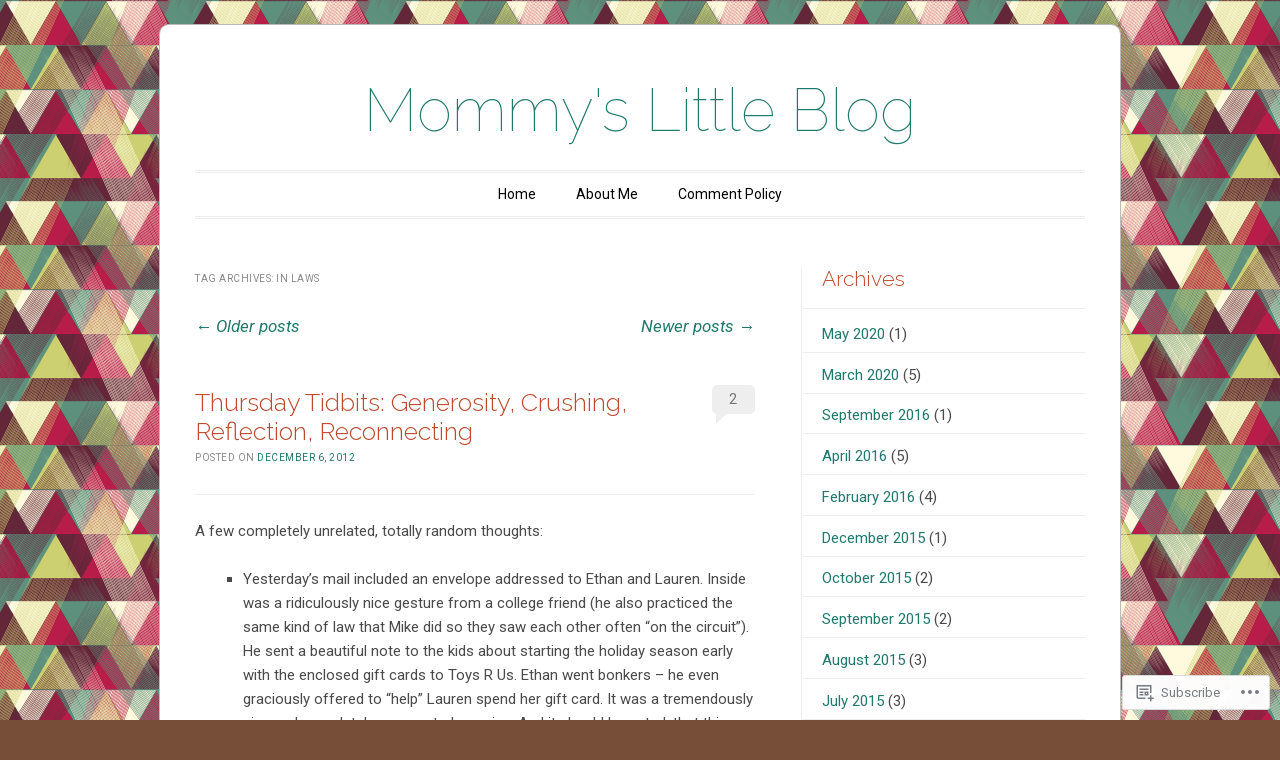

--- FILE ---
content_type: text/html; charset=UTF-8
request_url: https://mommyslittleblog.com/tag/in-laws/page/2/
body_size: 28943
content:
<!DOCTYPE html>
<!--[if IE 6]>
<html id="ie6" lang="en">
<![endif]-->
<!--[if IE 7]>
<html id="ie7" lang="en">
<![endif]-->
<!--[if IE 8]>
<html id="ie8" lang="en">
<![endif]-->
<!--[if !(IE 6) & !(IE 7) & !(IE 8)]><!-->
<html lang="en">
<!--<![endif]-->
<head>
<meta charset="UTF-8" />
<meta name="viewport" content="width=device-width" />
<title>In laws | Mommy&#039;s Little Blog | Page 2</title>
<link rel="profile" href="http://gmpg.org/xfn/11" />
<link rel="pingback" href="https://mommyslittleblog.com/xmlrpc.php" />
<!--[if lt IE 9]>
<script src="https://s0.wp.com/wp-content/themes/pub/forever/js/html5.js?m=1323451932i" type="text/javascript"></script>
<![endif]-->

<script type="text/javascript">
  WebFontConfig = {"google":{"families":["Raleway:100:latin,latin-ext","Roboto:r,i,b,bi:latin,latin-ext","Raleway:300:latin,latin-ext"]},"api_url":"https:\/\/fonts-api.wp.com\/css"};
  (function() {
    var wf = document.createElement('script');
    wf.src = '/wp-content/plugins/custom-fonts/js/webfont.js';
    wf.type = 'text/javascript';
    wf.async = 'true';
    var s = document.getElementsByTagName('script')[0];
    s.parentNode.insertBefore(wf, s);
	})();
</script><style id="jetpack-custom-fonts-css">.wf-active #site-title{font-family:"Raleway",sans-serif;font-style:normal;font-weight:100}.wf-active body, .wf-active button, .wf-active input, .wf-active select, .wf-active textarea{font-family:"Roboto",sans-serif}.wf-active .recent-post .entry-meta{font-family:"Roboto",sans-serif}.wf-active .page-title{font-family:"Roboto",sans-serif}.wf-active .entry-header .entry-meta{font-family:"Roboto",sans-serif}.wf-active footer.entry-meta{font-family:"Roboto",sans-serif}.wf-active .comment-meta{font-family:"Roboto",sans-serif}.wf-active h1{font-family:"Raleway",sans-serif;font-style:normal;font-weight:300}.wf-active h1.recent-title{font-family:"Raleway",sans-serif;font-style:normal;font-weight:300}.wf-active h2{font-family:"Raleway",sans-serif;font-style:normal;font-weight:300}.wf-active h4, .wf-active h5, .wf-active h6{font-family:"Raleway",sans-serif;font-style:normal;font-weight:300}.wf-active #site-description{font-family:"Raleway",sans-serif;font-style:normal;font-weight:300}.wf-active #comments-title{font-family:"Raleway",sans-serif;font-style:normal;font-weight:300}.wf-active #reply-title{font-family:"Raleway",sans-serif;font-style:normal;font-weight:300}.wf-active .widget-title{font-family:"Raleway",sans-serif;font-style:normal;font-weight:300}.wf-active #main div.sharedaddy h3.sd-title{font-family:"Raleway",sans-serif;font-style:normal;font-weight:300}</style>
<meta name='robots' content='max-image-preview:large' />

<!-- Async WordPress.com Remote Login -->
<script id="wpcom_remote_login_js">
var wpcom_remote_login_extra_auth = '';
function wpcom_remote_login_remove_dom_node_id( element_id ) {
	var dom_node = document.getElementById( element_id );
	if ( dom_node ) { dom_node.parentNode.removeChild( dom_node ); }
}
function wpcom_remote_login_remove_dom_node_classes( class_name ) {
	var dom_nodes = document.querySelectorAll( '.' + class_name );
	for ( var i = 0; i < dom_nodes.length; i++ ) {
		dom_nodes[ i ].parentNode.removeChild( dom_nodes[ i ] );
	}
}
function wpcom_remote_login_final_cleanup() {
	wpcom_remote_login_remove_dom_node_classes( "wpcom_remote_login_msg" );
	wpcom_remote_login_remove_dom_node_id( "wpcom_remote_login_key" );
	wpcom_remote_login_remove_dom_node_id( "wpcom_remote_login_validate" );
	wpcom_remote_login_remove_dom_node_id( "wpcom_remote_login_js" );
	wpcom_remote_login_remove_dom_node_id( "wpcom_request_access_iframe" );
	wpcom_remote_login_remove_dom_node_id( "wpcom_request_access_styles" );
}

// Watch for messages back from the remote login
window.addEventListener( "message", function( e ) {
	if ( e.origin === "https://r-login.wordpress.com" ) {
		var data = {};
		try {
			data = JSON.parse( e.data );
		} catch( e ) {
			wpcom_remote_login_final_cleanup();
			return;
		}

		if ( data.msg === 'LOGIN' ) {
			// Clean up the login check iframe
			wpcom_remote_login_remove_dom_node_id( "wpcom_remote_login_key" );

			var id_regex = new RegExp( /^[0-9]+$/ );
			var token_regex = new RegExp( /^.*|.*|.*$/ );
			if (
				token_regex.test( data.token )
				&& id_regex.test( data.wpcomid )
			) {
				// We have everything we need to ask for a login
				var script = document.createElement( "script" );
				script.setAttribute( "id", "wpcom_remote_login_validate" );
				script.src = '/remote-login.php?wpcom_remote_login=validate'
					+ '&wpcomid=' + data.wpcomid
					+ '&token=' + encodeURIComponent( data.token )
					+ '&host=' + window.location.protocol
					+ '//' + window.location.hostname
					+ '&postid=498'
					+ '&is_singular=';
				document.body.appendChild( script );
			}

			return;
		}

		// Safari ITP, not logged in, so redirect
		if ( data.msg === 'LOGIN-REDIRECT' ) {
			window.location = 'https://wordpress.com/log-in?redirect_to=' + window.location.href;
			return;
		}

		// Safari ITP, storage access failed, remove the request
		if ( data.msg === 'LOGIN-REMOVE' ) {
			var css_zap = 'html { -webkit-transition: margin-top 1s; transition: margin-top 1s; } /* 9001 */ html { margin-top: 0 !important; } * html body { margin-top: 0 !important; } @media screen and ( max-width: 782px ) { html { margin-top: 0 !important; } * html body { margin-top: 0 !important; } }';
			var style_zap = document.createElement( 'style' );
			style_zap.type = 'text/css';
			style_zap.appendChild( document.createTextNode( css_zap ) );
			document.body.appendChild( style_zap );

			var e = document.getElementById( 'wpcom_request_access_iframe' );
			e.parentNode.removeChild( e );

			document.cookie = 'wordpress_com_login_access=denied; path=/; max-age=31536000';

			return;
		}

		// Safari ITP
		if ( data.msg === 'REQUEST_ACCESS' ) {
			console.log( 'request access: safari' );

			// Check ITP iframe enable/disable knob
			if ( wpcom_remote_login_extra_auth !== 'safari_itp_iframe' ) {
				return;
			}

			// If we are in a "private window" there is no ITP.
			var private_window = false;
			try {
				var opendb = window.openDatabase( null, null, null, null );
			} catch( e ) {
				private_window = true;
			}

			if ( private_window ) {
				console.log( 'private window' );
				return;
			}

			var iframe = document.createElement( 'iframe' );
			iframe.id = 'wpcom_request_access_iframe';
			iframe.setAttribute( 'scrolling', 'no' );
			iframe.setAttribute( 'sandbox', 'allow-storage-access-by-user-activation allow-scripts allow-same-origin allow-top-navigation-by-user-activation' );
			iframe.src = 'https://r-login.wordpress.com/remote-login.php?wpcom_remote_login=request_access&origin=' + encodeURIComponent( data.origin ) + '&wpcomid=' + encodeURIComponent( data.wpcomid );

			var css = 'html { -webkit-transition: margin-top 1s; transition: margin-top 1s; } /* 9001 */ html { margin-top: 46px !important; } * html body { margin-top: 46px !important; } @media screen and ( max-width: 660px ) { html { margin-top: 71px !important; } * html body { margin-top: 71px !important; } #wpcom_request_access_iframe { display: block; height: 71px !important; } } #wpcom_request_access_iframe { border: 0px; height: 46px; position: fixed; top: 0; left: 0; width: 100%; min-width: 100%; z-index: 99999; background: #23282d; } ';

			var style = document.createElement( 'style' );
			style.type = 'text/css';
			style.id = 'wpcom_request_access_styles';
			style.appendChild( document.createTextNode( css ) );
			document.body.appendChild( style );

			document.body.appendChild( iframe );
		}

		if ( data.msg === 'DONE' ) {
			wpcom_remote_login_final_cleanup();
		}
	}
}, false );

// Inject the remote login iframe after the page has had a chance to load
// more critical resources
window.addEventListener( "DOMContentLoaded", function( e ) {
	var iframe = document.createElement( "iframe" );
	iframe.style.display = "none";
	iframe.setAttribute( "scrolling", "no" );
	iframe.setAttribute( "id", "wpcom_remote_login_key" );
	iframe.src = "https://r-login.wordpress.com/remote-login.php"
		+ "?wpcom_remote_login=key"
		+ "&origin=aHR0cHM6Ly9tb21teXNsaXR0bGVibG9nLmNvbQ%3D%3D"
		+ "&wpcomid=18930051"
		+ "&time=" + Math.floor( Date.now() / 1000 );
	document.body.appendChild( iframe );
}, false );
</script>
<link rel='dns-prefetch' href='//s0.wp.com' />
<link rel='dns-prefetch' href='//fonts-api.wp.com' />
<link rel="alternate" type="application/rss+xml" title="Mommy&#039;s Little Blog &raquo; Feed" href="https://mommyslittleblog.com/feed/" />
<link rel="alternate" type="application/rss+xml" title="Mommy&#039;s Little Blog &raquo; Comments Feed" href="https://mommyslittleblog.com/comments/feed/" />
<link rel="alternate" type="application/rss+xml" title="Mommy&#039;s Little Blog &raquo; In laws Tag Feed" href="https://mommyslittleblog.com/tag/in-laws/feed/" />
	<script type="text/javascript">
		/* <![CDATA[ */
		function addLoadEvent(func) {
			var oldonload = window.onload;
			if (typeof window.onload != 'function') {
				window.onload = func;
			} else {
				window.onload = function () {
					oldonload();
					func();
				}
			}
		}
		/* ]]> */
	</script>
	<link crossorigin='anonymous' rel='stylesheet' id='all-css-0-1' href='/wp-content/mu-plugins/likes/jetpack-likes.css?m=1743883414i&cssminify=yes' type='text/css' media='all' />
<style id='wp-emoji-styles-inline-css'>

	img.wp-smiley, img.emoji {
		display: inline !important;
		border: none !important;
		box-shadow: none !important;
		height: 1em !important;
		width: 1em !important;
		margin: 0 0.07em !important;
		vertical-align: -0.1em !important;
		background: none !important;
		padding: 0 !important;
	}
/*# sourceURL=wp-emoji-styles-inline-css */
</style>
<link crossorigin='anonymous' rel='stylesheet' id='all-css-2-1' href='/wp-content/plugins/gutenberg-core/v22.2.0/build/styles/block-library/style.css?m=1764855221i&cssminify=yes' type='text/css' media='all' />
<style id='wp-block-library-inline-css'>
.has-text-align-justify {
	text-align:justify;
}
.has-text-align-justify{text-align:justify;}

/*# sourceURL=wp-block-library-inline-css */
</style><style id='global-styles-inline-css'>
:root{--wp--preset--aspect-ratio--square: 1;--wp--preset--aspect-ratio--4-3: 4/3;--wp--preset--aspect-ratio--3-4: 3/4;--wp--preset--aspect-ratio--3-2: 3/2;--wp--preset--aspect-ratio--2-3: 2/3;--wp--preset--aspect-ratio--16-9: 16/9;--wp--preset--aspect-ratio--9-16: 9/16;--wp--preset--color--black: #000000;--wp--preset--color--cyan-bluish-gray: #abb8c3;--wp--preset--color--white: #ffffff;--wp--preset--color--pale-pink: #f78da7;--wp--preset--color--vivid-red: #cf2e2e;--wp--preset--color--luminous-vivid-orange: #ff6900;--wp--preset--color--luminous-vivid-amber: #fcb900;--wp--preset--color--light-green-cyan: #7bdcb5;--wp--preset--color--vivid-green-cyan: #00d084;--wp--preset--color--pale-cyan-blue: #8ed1fc;--wp--preset--color--vivid-cyan-blue: #0693e3;--wp--preset--color--vivid-purple: #9b51e0;--wp--preset--gradient--vivid-cyan-blue-to-vivid-purple: linear-gradient(135deg,rgb(6,147,227) 0%,rgb(155,81,224) 100%);--wp--preset--gradient--light-green-cyan-to-vivid-green-cyan: linear-gradient(135deg,rgb(122,220,180) 0%,rgb(0,208,130) 100%);--wp--preset--gradient--luminous-vivid-amber-to-luminous-vivid-orange: linear-gradient(135deg,rgb(252,185,0) 0%,rgb(255,105,0) 100%);--wp--preset--gradient--luminous-vivid-orange-to-vivid-red: linear-gradient(135deg,rgb(255,105,0) 0%,rgb(207,46,46) 100%);--wp--preset--gradient--very-light-gray-to-cyan-bluish-gray: linear-gradient(135deg,rgb(238,238,238) 0%,rgb(169,184,195) 100%);--wp--preset--gradient--cool-to-warm-spectrum: linear-gradient(135deg,rgb(74,234,220) 0%,rgb(151,120,209) 20%,rgb(207,42,186) 40%,rgb(238,44,130) 60%,rgb(251,105,98) 80%,rgb(254,248,76) 100%);--wp--preset--gradient--blush-light-purple: linear-gradient(135deg,rgb(255,206,236) 0%,rgb(152,150,240) 100%);--wp--preset--gradient--blush-bordeaux: linear-gradient(135deg,rgb(254,205,165) 0%,rgb(254,45,45) 50%,rgb(107,0,62) 100%);--wp--preset--gradient--luminous-dusk: linear-gradient(135deg,rgb(255,203,112) 0%,rgb(199,81,192) 50%,rgb(65,88,208) 100%);--wp--preset--gradient--pale-ocean: linear-gradient(135deg,rgb(255,245,203) 0%,rgb(182,227,212) 50%,rgb(51,167,181) 100%);--wp--preset--gradient--electric-grass: linear-gradient(135deg,rgb(202,248,128) 0%,rgb(113,206,126) 100%);--wp--preset--gradient--midnight: linear-gradient(135deg,rgb(2,3,129) 0%,rgb(40,116,252) 100%);--wp--preset--font-size--small: 13px;--wp--preset--font-size--medium: 20px;--wp--preset--font-size--large: 36px;--wp--preset--font-size--x-large: 42px;--wp--preset--font-family--albert-sans: 'Albert Sans', sans-serif;--wp--preset--font-family--alegreya: Alegreya, serif;--wp--preset--font-family--arvo: Arvo, serif;--wp--preset--font-family--bodoni-moda: 'Bodoni Moda', serif;--wp--preset--font-family--bricolage-grotesque: 'Bricolage Grotesque', sans-serif;--wp--preset--font-family--cabin: Cabin, sans-serif;--wp--preset--font-family--chivo: Chivo, sans-serif;--wp--preset--font-family--commissioner: Commissioner, sans-serif;--wp--preset--font-family--cormorant: Cormorant, serif;--wp--preset--font-family--courier-prime: 'Courier Prime', monospace;--wp--preset--font-family--crimson-pro: 'Crimson Pro', serif;--wp--preset--font-family--dm-mono: 'DM Mono', monospace;--wp--preset--font-family--dm-sans: 'DM Sans', sans-serif;--wp--preset--font-family--dm-serif-display: 'DM Serif Display', serif;--wp--preset--font-family--domine: Domine, serif;--wp--preset--font-family--eb-garamond: 'EB Garamond', serif;--wp--preset--font-family--epilogue: Epilogue, sans-serif;--wp--preset--font-family--fahkwang: Fahkwang, sans-serif;--wp--preset--font-family--figtree: Figtree, sans-serif;--wp--preset--font-family--fira-sans: 'Fira Sans', sans-serif;--wp--preset--font-family--fjalla-one: 'Fjalla One', sans-serif;--wp--preset--font-family--fraunces: Fraunces, serif;--wp--preset--font-family--gabarito: Gabarito, system-ui;--wp--preset--font-family--ibm-plex-mono: 'IBM Plex Mono', monospace;--wp--preset--font-family--ibm-plex-sans: 'IBM Plex Sans', sans-serif;--wp--preset--font-family--ibarra-real-nova: 'Ibarra Real Nova', serif;--wp--preset--font-family--instrument-serif: 'Instrument Serif', serif;--wp--preset--font-family--inter: Inter, sans-serif;--wp--preset--font-family--josefin-sans: 'Josefin Sans', sans-serif;--wp--preset--font-family--jost: Jost, sans-serif;--wp--preset--font-family--libre-baskerville: 'Libre Baskerville', serif;--wp--preset--font-family--libre-franklin: 'Libre Franklin', sans-serif;--wp--preset--font-family--literata: Literata, serif;--wp--preset--font-family--lora: Lora, serif;--wp--preset--font-family--merriweather: Merriweather, serif;--wp--preset--font-family--montserrat: Montserrat, sans-serif;--wp--preset--font-family--newsreader: Newsreader, serif;--wp--preset--font-family--noto-sans-mono: 'Noto Sans Mono', sans-serif;--wp--preset--font-family--nunito: Nunito, sans-serif;--wp--preset--font-family--open-sans: 'Open Sans', sans-serif;--wp--preset--font-family--overpass: Overpass, sans-serif;--wp--preset--font-family--pt-serif: 'PT Serif', serif;--wp--preset--font-family--petrona: Petrona, serif;--wp--preset--font-family--piazzolla: Piazzolla, serif;--wp--preset--font-family--playfair-display: 'Playfair Display', serif;--wp--preset--font-family--plus-jakarta-sans: 'Plus Jakarta Sans', sans-serif;--wp--preset--font-family--poppins: Poppins, sans-serif;--wp--preset--font-family--raleway: Raleway, sans-serif;--wp--preset--font-family--roboto: Roboto, sans-serif;--wp--preset--font-family--roboto-slab: 'Roboto Slab', serif;--wp--preset--font-family--rubik: Rubik, sans-serif;--wp--preset--font-family--rufina: Rufina, serif;--wp--preset--font-family--sora: Sora, sans-serif;--wp--preset--font-family--source-sans-3: 'Source Sans 3', sans-serif;--wp--preset--font-family--source-serif-4: 'Source Serif 4', serif;--wp--preset--font-family--space-mono: 'Space Mono', monospace;--wp--preset--font-family--syne: Syne, sans-serif;--wp--preset--font-family--texturina: Texturina, serif;--wp--preset--font-family--urbanist: Urbanist, sans-serif;--wp--preset--font-family--work-sans: 'Work Sans', sans-serif;--wp--preset--spacing--20: 0.44rem;--wp--preset--spacing--30: 0.67rem;--wp--preset--spacing--40: 1rem;--wp--preset--spacing--50: 1.5rem;--wp--preset--spacing--60: 2.25rem;--wp--preset--spacing--70: 3.38rem;--wp--preset--spacing--80: 5.06rem;--wp--preset--shadow--natural: 6px 6px 9px rgba(0, 0, 0, 0.2);--wp--preset--shadow--deep: 12px 12px 50px rgba(0, 0, 0, 0.4);--wp--preset--shadow--sharp: 6px 6px 0px rgba(0, 0, 0, 0.2);--wp--preset--shadow--outlined: 6px 6px 0px -3px rgb(255, 255, 255), 6px 6px rgb(0, 0, 0);--wp--preset--shadow--crisp: 6px 6px 0px rgb(0, 0, 0);}:where(.is-layout-flex){gap: 0.5em;}:where(.is-layout-grid){gap: 0.5em;}body .is-layout-flex{display: flex;}.is-layout-flex{flex-wrap: wrap;align-items: center;}.is-layout-flex > :is(*, div){margin: 0;}body .is-layout-grid{display: grid;}.is-layout-grid > :is(*, div){margin: 0;}:where(.wp-block-columns.is-layout-flex){gap: 2em;}:where(.wp-block-columns.is-layout-grid){gap: 2em;}:where(.wp-block-post-template.is-layout-flex){gap: 1.25em;}:where(.wp-block-post-template.is-layout-grid){gap: 1.25em;}.has-black-color{color: var(--wp--preset--color--black) !important;}.has-cyan-bluish-gray-color{color: var(--wp--preset--color--cyan-bluish-gray) !important;}.has-white-color{color: var(--wp--preset--color--white) !important;}.has-pale-pink-color{color: var(--wp--preset--color--pale-pink) !important;}.has-vivid-red-color{color: var(--wp--preset--color--vivid-red) !important;}.has-luminous-vivid-orange-color{color: var(--wp--preset--color--luminous-vivid-orange) !important;}.has-luminous-vivid-amber-color{color: var(--wp--preset--color--luminous-vivid-amber) !important;}.has-light-green-cyan-color{color: var(--wp--preset--color--light-green-cyan) !important;}.has-vivid-green-cyan-color{color: var(--wp--preset--color--vivid-green-cyan) !important;}.has-pale-cyan-blue-color{color: var(--wp--preset--color--pale-cyan-blue) !important;}.has-vivid-cyan-blue-color{color: var(--wp--preset--color--vivid-cyan-blue) !important;}.has-vivid-purple-color{color: var(--wp--preset--color--vivid-purple) !important;}.has-black-background-color{background-color: var(--wp--preset--color--black) !important;}.has-cyan-bluish-gray-background-color{background-color: var(--wp--preset--color--cyan-bluish-gray) !important;}.has-white-background-color{background-color: var(--wp--preset--color--white) !important;}.has-pale-pink-background-color{background-color: var(--wp--preset--color--pale-pink) !important;}.has-vivid-red-background-color{background-color: var(--wp--preset--color--vivid-red) !important;}.has-luminous-vivid-orange-background-color{background-color: var(--wp--preset--color--luminous-vivid-orange) !important;}.has-luminous-vivid-amber-background-color{background-color: var(--wp--preset--color--luminous-vivid-amber) !important;}.has-light-green-cyan-background-color{background-color: var(--wp--preset--color--light-green-cyan) !important;}.has-vivid-green-cyan-background-color{background-color: var(--wp--preset--color--vivid-green-cyan) !important;}.has-pale-cyan-blue-background-color{background-color: var(--wp--preset--color--pale-cyan-blue) !important;}.has-vivid-cyan-blue-background-color{background-color: var(--wp--preset--color--vivid-cyan-blue) !important;}.has-vivid-purple-background-color{background-color: var(--wp--preset--color--vivid-purple) !important;}.has-black-border-color{border-color: var(--wp--preset--color--black) !important;}.has-cyan-bluish-gray-border-color{border-color: var(--wp--preset--color--cyan-bluish-gray) !important;}.has-white-border-color{border-color: var(--wp--preset--color--white) !important;}.has-pale-pink-border-color{border-color: var(--wp--preset--color--pale-pink) !important;}.has-vivid-red-border-color{border-color: var(--wp--preset--color--vivid-red) !important;}.has-luminous-vivid-orange-border-color{border-color: var(--wp--preset--color--luminous-vivid-orange) !important;}.has-luminous-vivid-amber-border-color{border-color: var(--wp--preset--color--luminous-vivid-amber) !important;}.has-light-green-cyan-border-color{border-color: var(--wp--preset--color--light-green-cyan) !important;}.has-vivid-green-cyan-border-color{border-color: var(--wp--preset--color--vivid-green-cyan) !important;}.has-pale-cyan-blue-border-color{border-color: var(--wp--preset--color--pale-cyan-blue) !important;}.has-vivid-cyan-blue-border-color{border-color: var(--wp--preset--color--vivid-cyan-blue) !important;}.has-vivid-purple-border-color{border-color: var(--wp--preset--color--vivid-purple) !important;}.has-vivid-cyan-blue-to-vivid-purple-gradient-background{background: var(--wp--preset--gradient--vivid-cyan-blue-to-vivid-purple) !important;}.has-light-green-cyan-to-vivid-green-cyan-gradient-background{background: var(--wp--preset--gradient--light-green-cyan-to-vivid-green-cyan) !important;}.has-luminous-vivid-amber-to-luminous-vivid-orange-gradient-background{background: var(--wp--preset--gradient--luminous-vivid-amber-to-luminous-vivid-orange) !important;}.has-luminous-vivid-orange-to-vivid-red-gradient-background{background: var(--wp--preset--gradient--luminous-vivid-orange-to-vivid-red) !important;}.has-very-light-gray-to-cyan-bluish-gray-gradient-background{background: var(--wp--preset--gradient--very-light-gray-to-cyan-bluish-gray) !important;}.has-cool-to-warm-spectrum-gradient-background{background: var(--wp--preset--gradient--cool-to-warm-spectrum) !important;}.has-blush-light-purple-gradient-background{background: var(--wp--preset--gradient--blush-light-purple) !important;}.has-blush-bordeaux-gradient-background{background: var(--wp--preset--gradient--blush-bordeaux) !important;}.has-luminous-dusk-gradient-background{background: var(--wp--preset--gradient--luminous-dusk) !important;}.has-pale-ocean-gradient-background{background: var(--wp--preset--gradient--pale-ocean) !important;}.has-electric-grass-gradient-background{background: var(--wp--preset--gradient--electric-grass) !important;}.has-midnight-gradient-background{background: var(--wp--preset--gradient--midnight) !important;}.has-small-font-size{font-size: var(--wp--preset--font-size--small) !important;}.has-medium-font-size{font-size: var(--wp--preset--font-size--medium) !important;}.has-large-font-size{font-size: var(--wp--preset--font-size--large) !important;}.has-x-large-font-size{font-size: var(--wp--preset--font-size--x-large) !important;}.has-albert-sans-font-family{font-family: var(--wp--preset--font-family--albert-sans) !important;}.has-alegreya-font-family{font-family: var(--wp--preset--font-family--alegreya) !important;}.has-arvo-font-family{font-family: var(--wp--preset--font-family--arvo) !important;}.has-bodoni-moda-font-family{font-family: var(--wp--preset--font-family--bodoni-moda) !important;}.has-bricolage-grotesque-font-family{font-family: var(--wp--preset--font-family--bricolage-grotesque) !important;}.has-cabin-font-family{font-family: var(--wp--preset--font-family--cabin) !important;}.has-chivo-font-family{font-family: var(--wp--preset--font-family--chivo) !important;}.has-commissioner-font-family{font-family: var(--wp--preset--font-family--commissioner) !important;}.has-cormorant-font-family{font-family: var(--wp--preset--font-family--cormorant) !important;}.has-courier-prime-font-family{font-family: var(--wp--preset--font-family--courier-prime) !important;}.has-crimson-pro-font-family{font-family: var(--wp--preset--font-family--crimson-pro) !important;}.has-dm-mono-font-family{font-family: var(--wp--preset--font-family--dm-mono) !important;}.has-dm-sans-font-family{font-family: var(--wp--preset--font-family--dm-sans) !important;}.has-dm-serif-display-font-family{font-family: var(--wp--preset--font-family--dm-serif-display) !important;}.has-domine-font-family{font-family: var(--wp--preset--font-family--domine) !important;}.has-eb-garamond-font-family{font-family: var(--wp--preset--font-family--eb-garamond) !important;}.has-epilogue-font-family{font-family: var(--wp--preset--font-family--epilogue) !important;}.has-fahkwang-font-family{font-family: var(--wp--preset--font-family--fahkwang) !important;}.has-figtree-font-family{font-family: var(--wp--preset--font-family--figtree) !important;}.has-fira-sans-font-family{font-family: var(--wp--preset--font-family--fira-sans) !important;}.has-fjalla-one-font-family{font-family: var(--wp--preset--font-family--fjalla-one) !important;}.has-fraunces-font-family{font-family: var(--wp--preset--font-family--fraunces) !important;}.has-gabarito-font-family{font-family: var(--wp--preset--font-family--gabarito) !important;}.has-ibm-plex-mono-font-family{font-family: var(--wp--preset--font-family--ibm-plex-mono) !important;}.has-ibm-plex-sans-font-family{font-family: var(--wp--preset--font-family--ibm-plex-sans) !important;}.has-ibarra-real-nova-font-family{font-family: var(--wp--preset--font-family--ibarra-real-nova) !important;}.has-instrument-serif-font-family{font-family: var(--wp--preset--font-family--instrument-serif) !important;}.has-inter-font-family{font-family: var(--wp--preset--font-family--inter) !important;}.has-josefin-sans-font-family{font-family: var(--wp--preset--font-family--josefin-sans) !important;}.has-jost-font-family{font-family: var(--wp--preset--font-family--jost) !important;}.has-libre-baskerville-font-family{font-family: var(--wp--preset--font-family--libre-baskerville) !important;}.has-libre-franklin-font-family{font-family: var(--wp--preset--font-family--libre-franklin) !important;}.has-literata-font-family{font-family: var(--wp--preset--font-family--literata) !important;}.has-lora-font-family{font-family: var(--wp--preset--font-family--lora) !important;}.has-merriweather-font-family{font-family: var(--wp--preset--font-family--merriweather) !important;}.has-montserrat-font-family{font-family: var(--wp--preset--font-family--montserrat) !important;}.has-newsreader-font-family{font-family: var(--wp--preset--font-family--newsreader) !important;}.has-noto-sans-mono-font-family{font-family: var(--wp--preset--font-family--noto-sans-mono) !important;}.has-nunito-font-family{font-family: var(--wp--preset--font-family--nunito) !important;}.has-open-sans-font-family{font-family: var(--wp--preset--font-family--open-sans) !important;}.has-overpass-font-family{font-family: var(--wp--preset--font-family--overpass) !important;}.has-pt-serif-font-family{font-family: var(--wp--preset--font-family--pt-serif) !important;}.has-petrona-font-family{font-family: var(--wp--preset--font-family--petrona) !important;}.has-piazzolla-font-family{font-family: var(--wp--preset--font-family--piazzolla) !important;}.has-playfair-display-font-family{font-family: var(--wp--preset--font-family--playfair-display) !important;}.has-plus-jakarta-sans-font-family{font-family: var(--wp--preset--font-family--plus-jakarta-sans) !important;}.has-poppins-font-family{font-family: var(--wp--preset--font-family--poppins) !important;}.has-raleway-font-family{font-family: var(--wp--preset--font-family--raleway) !important;}.has-roboto-font-family{font-family: var(--wp--preset--font-family--roboto) !important;}.has-roboto-slab-font-family{font-family: var(--wp--preset--font-family--roboto-slab) !important;}.has-rubik-font-family{font-family: var(--wp--preset--font-family--rubik) !important;}.has-rufina-font-family{font-family: var(--wp--preset--font-family--rufina) !important;}.has-sora-font-family{font-family: var(--wp--preset--font-family--sora) !important;}.has-source-sans-3-font-family{font-family: var(--wp--preset--font-family--source-sans-3) !important;}.has-source-serif-4-font-family{font-family: var(--wp--preset--font-family--source-serif-4) !important;}.has-space-mono-font-family{font-family: var(--wp--preset--font-family--space-mono) !important;}.has-syne-font-family{font-family: var(--wp--preset--font-family--syne) !important;}.has-texturina-font-family{font-family: var(--wp--preset--font-family--texturina) !important;}.has-urbanist-font-family{font-family: var(--wp--preset--font-family--urbanist) !important;}.has-work-sans-font-family{font-family: var(--wp--preset--font-family--work-sans) !important;}
/*# sourceURL=global-styles-inline-css */
</style>

<style id='classic-theme-styles-inline-css'>
/*! This file is auto-generated */
.wp-block-button__link{color:#fff;background-color:#32373c;border-radius:9999px;box-shadow:none;text-decoration:none;padding:calc(.667em + 2px) calc(1.333em + 2px);font-size:1.125em}.wp-block-file__button{background:#32373c;color:#fff;text-decoration:none}
/*# sourceURL=/wp-includes/css/classic-themes.min.css */
</style>
<link crossorigin='anonymous' rel='stylesheet' id='all-css-4-1' href='/_static/??-eJyNj90KwjAMRl/INHQb/lyIz2K7qNWmK0274dtbJ0xBEG9y8XHOlwSnCHYImULG6MvZBUE7GD/Ym2Cj9FZpEMfREyQaVYe9k7wQIPnuSVmRFX4UcYF3V6KaczzmJ8HUuyN54or90qZYHTAmJhKBOtkVhnyponx5rxhjMXiq60ZK6ILF+TaYm/5RllcOvNebTq93bds21we3WmqY&cssminify=yes' type='text/css' media='all' />
<link rel='stylesheet' id='raleway-css' href='https://fonts-api.wp.com/css?family=Raleway%3A100&#038;ver=6.9-RC2-61304' media='all' />
<link crossorigin='anonymous' rel='stylesheet' id='all-css-6-1' href='/_static/??-eJzTLy/QTc7PK0nNK9HPLdUtyClNz8wr1i9KTcrJTwcy0/WTi5G5ekCujj52Temp+bo5+cmJJZn5eSgc3bScxMwikFb7XFtDE1NLExMLc0OTLACohS2q&cssminify=yes' type='text/css' media='all' />
<link crossorigin='anonymous' rel='stylesheet' id='print-css-7-1' href='/wp-content/mu-plugins/global-print/global-print.css?m=1465851035i&cssminify=yes' type='text/css' media='print' />
<style id='jetpack-global-styles-frontend-style-inline-css'>
:root { --font-headings: unset; --font-base: unset; --font-headings-default: -apple-system,BlinkMacSystemFont,"Segoe UI",Roboto,Oxygen-Sans,Ubuntu,Cantarell,"Helvetica Neue",sans-serif; --font-base-default: -apple-system,BlinkMacSystemFont,"Segoe UI",Roboto,Oxygen-Sans,Ubuntu,Cantarell,"Helvetica Neue",sans-serif;}
/*# sourceURL=jetpack-global-styles-frontend-style-inline-css */
</style>
<link crossorigin='anonymous' rel='stylesheet' id='all-css-10-1' href='/_static/??-eJyNjcsKAjEMRX/IGtQZBxfip0hMS9sxTYppGfx7H7gRN+7ugcs5sFRHKi1Ig9Jd5R6zGMyhVaTrh8G6QFHfORhYwlvw6P39PbPENZmt4G/ROQuBKWVkxxrVvuBH1lIoz2waILJekF+HUzlupnG3nQ77YZwfuRJIaQ==&cssminify=yes' type='text/css' media='all' />
<script type="text/javascript" id="wpcom-actionbar-placeholder-js-extra">
/* <![CDATA[ */
var actionbardata = {"siteID":"18930051","postID":"0","siteURL":"https://mommyslittleblog.com","xhrURL":"https://mommyslittleblog.com/wp-admin/admin-ajax.php","nonce":"bdae942ed4","isLoggedIn":"","statusMessage":"","subsEmailDefault":"instantly","proxyScriptUrl":"https://s0.wp.com/wp-content/js/wpcom-proxy-request.js?m=1513050504i&amp;ver=20211021","i18n":{"followedText":"New posts from this site will now appear in your \u003Ca href=\"https://wordpress.com/reader\"\u003EReader\u003C/a\u003E","foldBar":"Collapse this bar","unfoldBar":"Expand this bar","shortLinkCopied":"Shortlink copied to clipboard."}};
//# sourceURL=wpcom-actionbar-placeholder-js-extra
/* ]]> */
</script>
<script type="text/javascript" id="jetpack-mu-wpcom-settings-js-before">
/* <![CDATA[ */
var JETPACK_MU_WPCOM_SETTINGS = {"assetsUrl":"https://s0.wp.com/wp-content/mu-plugins/jetpack-mu-wpcom-plugin/sun/jetpack_vendor/automattic/jetpack-mu-wpcom/src/build/"};
//# sourceURL=jetpack-mu-wpcom-settings-js-before
/* ]]> */
</script>
<script crossorigin='anonymous' type='text/javascript'  src='/wp-content/js/rlt-proxy.js?m=1720530689i'></script>
<script type="text/javascript" id="rlt-proxy-js-after">
/* <![CDATA[ */
	rltInitialize( {"token":null,"iframeOrigins":["https:\/\/widgets.wp.com"]} );
//# sourceURL=rlt-proxy-js-after
/* ]]> */
</script>
<link rel="EditURI" type="application/rsd+xml" title="RSD" href="https://mommyslittleblogdotcom.wordpress.com/xmlrpc.php?rsd" />
<meta name="generator" content="WordPress.com" />

<!-- Jetpack Open Graph Tags -->
<meta property="og:type" content="website" />
<meta property="og:title" content="In laws &#8211; Page 2 &#8211; Mommy&#039;s Little Blog" />
<meta property="og:url" content="https://mommyslittleblog.com/tag/in-laws/" />
<meta property="og:site_name" content="Mommy&#039;s Little Blog" />
<meta property="og:image" content="https://s0.wp.com/i/blank.jpg?m=1383295312i" />
<meta property="og:image:width" content="200" />
<meta property="og:image:height" content="200" />
<meta property="og:image:alt" content="" />
<meta property="og:locale" content="en_US" />

<!-- End Jetpack Open Graph Tags -->
<link rel="shortcut icon" type="image/x-icon" href="https://s0.wp.com/i/favicon.ico?m=1713425267i" sizes="16x16 24x24 32x32 48x48" />
<link rel="icon" type="image/x-icon" href="https://s0.wp.com/i/favicon.ico?m=1713425267i" sizes="16x16 24x24 32x32 48x48" />
<link rel="apple-touch-icon" href="https://s0.wp.com/i/webclip.png?m=1713868326i" />
<link rel='openid.server' href='https://mommyslittleblog.com/?openidserver=1' />
<link rel='openid.delegate' href='https://mommyslittleblog.com/' />
<link rel="search" type="application/opensearchdescription+xml" href="https://mommyslittleblog.com/osd.xml" title="Mommy&#039;s Little Blog" />
<link rel="search" type="application/opensearchdescription+xml" href="https://s1.wp.com/opensearch.xml" title="WordPress.com" />
<meta name="theme-color" content="#774F38" />
<meta name="description" content="Posts about In laws written by Jax" />
	<style type="text/css">
	#masthead img {
		margin: 1.615em 0 0;
	}
	.custom-header {
		display: block;
		text-align: center;
	}
			#site-title a {
			color: #1982d1;
		}
		</style>
	<style type="text/css" id="custom-background-css">
body.custom-background { background-color: #774F38; background-image: url("https://i2.wp.com/colourlovers-static-replica.s3.amazonaws.com/images/patterns/2052/2052902.png"); background-position: left top; background-size: auto; background-repeat: repeat; background-attachment: scroll; }
</style>
	<style type="text/css" id="custom-colors-css">body { background-color: #774F38;}
a { color: #1F796C;}
.entry-title a:focus, .entry-title a:active, .entry-title a:hover { color: #1F796C;}
.recent-title a:focus, .recent-title a:active, .recent-title a:hover { color: #1F796C;}
.entry-meta a { color: #1F796C;}
.more-link a { color: #1F796C;}
#page #site-title a { color: #1F796C;}
.more-link a { color: #1F796C;}
#site-description { color: #BE492C;}
.recent-title a { color: #BE492C;}
.entry-title a { color: #BE492C;}
#secondary .widget-title { color: #BE492C;}
</style>
			<link rel="stylesheet" id="custom-css-css" type="text/css" href="https://s0.wp.com/?custom-css=1&#038;csblog=1hqzp&#038;cscache=6&#038;csrev=7" />
			<link crossorigin='anonymous' rel='stylesheet' id='all-css-0-3' href='/wp-content/mu-plugins/jetpack-plugin/sun/_inc/build/subscriptions/subscriptions.min.css?m=1753981412i&cssminify=yes' type='text/css' media='all' />
</head>

<body class="archive paged tag tag-in-laws tag-35540 custom-background paged-2 tag-paged-2 wp-theme-pubforever customizer-styles-applied single-author indexed jetpack-reblog-enabled custom-colors">

<div id="page" class="hfeed">

		
<header id="masthead" role="banner">
	<h1 id="site-title"><a href="https://mommyslittleblog.com/" title="Mommy&#039;s Little Blog" rel="home">Mommy&#039;s Little Blog</a></h1>

		
	<nav id="access" role="navigation">
		<h1 class="assistive-text section-heading">Main menu</h1>
		<div class="skip-link assistive-text"><a href="#content" title="Skip to content">Skip to content</a></div>

		<div class="menu"><ul>
<li ><a href="https://mommyslittleblog.com/">Home</a></li><li class="page_item page-item-2"><a href="https://mommyslittleblog.com/about/">About Me</a></li>
<li class="page_item page-item-1191"><a href="https://mommyslittleblog.com/comment-policy/">Comment Policy</a></li>
</ul></div>
	</nav><!-- #access -->
</header><!-- #masthead -->
	<div id="main">
		<section id="primary">
			<div id="content" role="main">

			
				<header class="page-header">
					<h1 class="page-title">Tag Archives: <span>In laws</span></h1>

									</header>

				
					<nav id="nav-above">
		<h1 class="assistive-text section-heading">Post navigation</h1>

	
				<div class="nav-previous"><a href="https://mommyslittleblog.com/tag/in-laws/page/3/" ><span class="meta-nav">&larr;</span> Older posts</a></div>
		
				<div class="nav-next"><a href="https://mommyslittleblog.com/tag/in-laws/" >Newer posts <span class="meta-nav">&rarr;</span></a></div>
		
	
	</nav><!-- #nav-above -->
	
								
					
<article id="post-498" class="post-498 post type-post status-publish format-standard hentry category-dating category-etiquette category-grief category-in-laws category-kiddos category-parenthood category-randomness category-were-going-to-be-ok tag-dating-2 tag-family tag-grief-2 tag-holidays tag-in-laws tag-kids tag-motherhood tag-questions tag-teaching tag-widow">
	<header class="entry-header">
		<h1 class="entry-title"><a href="https://mommyslittleblog.com/2012/12/06/thursday-tidbits-generosity-crushing-reflection-reconnecting/" rel="bookmark">Thursday Tidbits: Generosity, Crushing, Reflection,&nbsp;Reconnecting</a></h1>

				<div class="entry-meta">
			<span class="sep">Posted on </span><a href="https://mommyslittleblog.com/2012/12/06/thursday-tidbits-generosity-crushing-reflection-reconnecting/" title="1:33 pm" rel="bookmark"><time class="entry-date" datetime="2012-12-06T13:33:57-06:00" pubdate>December 6, 2012</time></a><span class="byline"> <span class="sep"> by </span> <span class="author vcard"><a class="url fn n" href="https://mommyslittleblog.com/author/jackielt/" title="View all posts by Jax" rel="author">Jax</a></span></span>		</div><!-- .entry-meta -->
		
				<p class="comments-link"><a href="https://mommyslittleblog.com/2012/12/06/thursday-tidbits-generosity-crushing-reflection-reconnecting/#comments">2</a></p>
			</header><!-- .entry-header -->

	<div class="entry-content">
					<p>A few completely unrelated, totally random thoughts:</p>
<ul>
<li>Yesterday’s mail included an envelope addressed to Ethan and Lauren. Inside was a ridiculously nice gesture from a college friend (he also practiced the same kind of law that Mike did so they saw each other often “on the circuit”). He sent a beautiful note to the kids about starting the holiday season early with the enclosed gift cards to Toys R Us. Ethan went bonkers – he even graciously offered to “help” Lauren spend her gift card. It was a tremendously nice and completely unexpected surprise. And it should be noted, that this friend is also one-half of the college friends who sent me flowers for Mother’s Day earlier this year. Heart melting.</li>
<li>I have a tiny crush on Ethan’s TKD instructor. Not an actionable crush (1. He’s Ethan’s instructor = deal breaker, 2. He’s 10 years younger than I am = WTF am I thinking?), but it definitely makes it more fun to sit through an hour of watching E during practice! In related news, Ethan successfully tested for his yellow belt. He was incredibly nervous and I thought he was going to cry a few times, but he hung in there and nailed it!</li>
<li>I’ve been reflecting on my professional life quite a bit since the semester is winding down. I really feel like making this career change was the RIGHT thing to do. The last 15 weeks have been amazing – tough sometimes, challenging sometimes, and often harder than I thought. But I really feel good. – and I think I’m pretty good at it. It also helps that the fall 2013 schedule has been drafted and I’M ON IT (meaning my contract will most likely be renewed)!</li>
<li>I reached out to a FB friend who called out my former sister-in-law in a FB post. My SIL is not on FB anymore, has gotten remarried (and changed her name), and left her former job (and the only email address I had for her). I recognized her maiden name in our mutual friend’s post. When SIL divorced Mike’s brother, things got (understandably) weird. But I think about her often and I really miss her. I’ve asked our mutual friend to share my email address with SIL. I hope to connect with her again.</li>
</ul>
<div id="jp-post-flair" class="sharedaddy sd-like-enabled sd-sharing-enabled"><div class="sharedaddy sd-sharing-enabled"><div class="robots-nocontent sd-block sd-social sd-social-icon-text sd-sharing"><h3 class="sd-title">Share this:</h3><div class="sd-content"><ul><li class="share-facebook"><a rel="nofollow noopener noreferrer"
				data-shared="sharing-facebook-498"
				class="share-facebook sd-button share-icon"
				href="https://mommyslittleblog.com/2012/12/06/thursday-tidbits-generosity-crushing-reflection-reconnecting/?share=facebook"
				target="_blank"
				aria-labelledby="sharing-facebook-498"
				>
				<span id="sharing-facebook-498" hidden>Click to share on Facebook (Opens in new window)</span>
				<span>Facebook</span>
			</a></li><li class="share-twitter"><a rel="nofollow noopener noreferrer"
				data-shared="sharing-twitter-498"
				class="share-twitter sd-button share-icon"
				href="https://mommyslittleblog.com/2012/12/06/thursday-tidbits-generosity-crushing-reflection-reconnecting/?share=twitter"
				target="_blank"
				aria-labelledby="sharing-twitter-498"
				>
				<span id="sharing-twitter-498" hidden>Click to share on X (Opens in new window)</span>
				<span>X</span>
			</a></li><li><a href="#" class="sharing-anchor sd-button share-more"><span>More</span></a></li><li class="share-end"></li></ul><div class="sharing-hidden"><div class="inner" style="display: none;"><ul><li class="share-reddit"><a rel="nofollow noopener noreferrer"
				data-shared="sharing-reddit-498"
				class="share-reddit sd-button share-icon"
				href="https://mommyslittleblog.com/2012/12/06/thursday-tidbits-generosity-crushing-reflection-reconnecting/?share=reddit"
				target="_blank"
				aria-labelledby="sharing-reddit-498"
				>
				<span id="sharing-reddit-498" hidden>Click to share on Reddit (Opens in new window)</span>
				<span>Reddit</span>
			</a></li><li class="share-tumblr"><a rel="nofollow noopener noreferrer"
				data-shared="sharing-tumblr-498"
				class="share-tumblr sd-button share-icon"
				href="https://mommyslittleblog.com/2012/12/06/thursday-tidbits-generosity-crushing-reflection-reconnecting/?share=tumblr"
				target="_blank"
				aria-labelledby="sharing-tumblr-498"
				>
				<span id="sharing-tumblr-498" hidden>Click to share on Tumblr (Opens in new window)</span>
				<span>Tumblr</span>
			</a></li><li class="share-email"><a rel="nofollow noopener noreferrer"
				data-shared="sharing-email-498"
				class="share-email sd-button share-icon"
				href="mailto:?subject=%5BShared%20Post%5D%20Thursday%20Tidbits%3A%20Generosity%2C%20Crushing%2C%20Reflection%2C%20Reconnecting&#038;body=https%3A%2F%2Fmommyslittleblog.com%2F2012%2F12%2F06%2Fthursday-tidbits-generosity-crushing-reflection-reconnecting%2F&#038;share=email"
				target="_blank"
				aria-labelledby="sharing-email-498"
				data-email-share-error-title="Do you have email set up?" data-email-share-error-text="If you&#039;re having problems sharing via email, you might not have email set up for your browser. You may need to create a new email yourself." data-email-share-nonce="3946623647" data-email-share-track-url="https://mommyslittleblog.com/2012/12/06/thursday-tidbits-generosity-crushing-reflection-reconnecting/?share=email">
				<span id="sharing-email-498" hidden>Click to email a link to a friend (Opens in new window)</span>
				<span>Email</span>
			</a></li><li class="share-print"><a rel="nofollow noopener noreferrer"
				data-shared="sharing-print-498"
				class="share-print sd-button share-icon"
				href="https://mommyslittleblog.com/2012/12/06/thursday-tidbits-generosity-crushing-reflection-reconnecting/?share=print"
				target="_blank"
				aria-labelledby="sharing-print-498"
				>
				<span id="sharing-print-498" hidden>Click to print (Opens in new window)</span>
				<span>Print</span>
			</a></li><li class="share-end"></li></ul></div></div></div></div></div><div class='sharedaddy sd-block sd-like jetpack-likes-widget-wrapper jetpack-likes-widget-unloaded' id='like-post-wrapper-18930051-498-6963d97fb4fae' data-src='//widgets.wp.com/likes/index.html?ver=20260111#blog_id=18930051&amp;post_id=498&amp;origin=mommyslittleblogdotcom.wordpress.com&amp;obj_id=18930051-498-6963d97fb4fae&amp;domain=mommyslittleblog.com' data-name='like-post-frame-18930051-498-6963d97fb4fae' data-title='Like or Reblog'><div class='likes-widget-placeholder post-likes-widget-placeholder' style='height: 55px;'><span class='button'><span>Like</span></span> <span class='loading'>Loading...</span></div><span class='sd-text-color'></span><a class='sd-link-color'></a></div></div>					</div><!-- .entry-content -->

		<footer class="entry-meta">
								<span class="cat-links">
				Posted in <a href="https://mommyslittleblog.com/category/dating/" rel="category tag">Dating</a>, <a href="https://mommyslittleblog.com/category/etiquette/" rel="category tag">Etiquette</a>, <a href="https://mommyslittleblog.com/category/grief/" rel="category tag">Grief</a>, <a href="https://mommyslittleblog.com/category/in-laws/" rel="category tag">In laws</a>, <a href="https://mommyslittleblog.com/category/kiddos/" rel="category tag">Kiddos</a>, <a href="https://mommyslittleblog.com/category/parenthood/" rel="category tag">Parenthood</a>, <a href="https://mommyslittleblog.com/category/randomness/" rel="category tag">Randomness</a>, <a href="https://mommyslittleblog.com/category/were-going-to-be-ok/" rel="category tag">We're Going to be OK</a>			</span>
			
						<span class="tag-links">
				Tagged <a href="https://mommyslittleblog.com/tag/dating-2/" rel="tag">dating</a>, <a href="https://mommyslittleblog.com/tag/family/" rel="tag">Family</a>, <a href="https://mommyslittleblog.com/tag/grief-2/" rel="tag">grief</a>, <a href="https://mommyslittleblog.com/tag/holidays/" rel="tag">holidays</a>, <a href="https://mommyslittleblog.com/tag/in-laws/" rel="tag">In laws</a>, <a href="https://mommyslittleblog.com/tag/kids/" rel="tag">kids</a>, <a href="https://mommyslittleblog.com/tag/motherhood/" rel="tag">motherhood</a>, <a href="https://mommyslittleblog.com/tag/questions/" rel="tag">questions</a>, <a href="https://mommyslittleblog.com/tag/teaching/" rel="tag">teaching</a>, <a href="https://mommyslittleblog.com/tag/widow/" rel="tag">widow</a>			</span>
					
			</footer><!-- #entry-meta -->
	</article><!-- #post-498 -->

				
					
<article id="post-486" class="post-486 post type-post status-publish format-standard hentry category-etiquette category-grief category-in-laws category-kiddos category-parenthood category-were-going-to-be-ok tag-death tag-death-of-a-parent tag-death-of-a-spouse tag-family tag-funeral tag-grief-2 tag-in-laws tag-kids tag-motherhood tag-questions tag-widow">
	<header class="entry-header">
		<h1 class="entry-title"><a href="https://mommyslittleblog.com/2012/11/30/grandparents-day/" rel="bookmark">Grandparents card (alternatively titled &#8220;I have no use for assholes in my&nbsp;life&#8221;)</a></h1>

				<div class="entry-meta">
			<span class="sep">Posted on </span><a href="https://mommyslittleblog.com/2012/11/30/grandparents-day/" title="10:17 am" rel="bookmark"><time class="entry-date" datetime="2012-11-30T10:17:56-06:00" pubdate>November 30, 2012</time></a><span class="byline"> <span class="sep"> by </span> <span class="author vcard"><a class="url fn n" href="https://mommyslittleblog.com/author/jackielt/" title="View all posts by Jax" rel="author">Jax</a></span></span>		</div><!-- .entry-meta -->
		
				<p class="comments-link"><a href="https://mommyslittleblog.com/2012/11/30/grandparents-day/#comments">2</a></p>
			</header><!-- .entry-header -->

	<div class="entry-content">
					<p>How do I tell Ethan that his dad’s parents are assholes?</p>
<p>Ethan is seven years old, and completely naïve about the tension between the former in-laws and me. He doesn’t know that we’ve never liked each other. Doesn’t know that even his dad didn’t like them. Doesn’t know about the <a href="http://wp.me/p1hqzp-15">foul behavior at the funeral</a> (WTH steals a crucifix from the coffin?!) or that there hasn’t been any <a href="http://wp.me/p1hqzp-3U">meaningful outreach</a> from them since January.</p>
<p>And most of the time it doesn’t matter. They were never a major part of his life. He saw them once, maybe twice, a year, and they never really engaged with him, just watched him play from across he room. They’ve never called to talk to him or came to a school function or sporting event.</p>
<p>But last Wednesday, Ethan’s school had a grandparents’ day. My mom went and had a lovely time playing games and enjoying snacks with her only grandson. Ethan made a very sweet card for her – and he also made one for Mike’s parents.</p>
<p>He brought it home and asked if we could send it to them.</p>
<p>Truth is, they moved and I don’t have their new address. Super truth: I could get the address if I really wanted to… IF I REALLY WANTED TO. But I don’t want to.</p>
<p>I grew up with one set of asshole grandparents, too. I saw them on occasion, and my parents never swayed me in one direction or another in terms of my feelings for them. I knew some of the horrible stories about their behavior during my mom’s childhood, but my parents were cordial to them.</p>
<p>(SIDE NOTE: My dad’s mom was an amazing grandma, and I miss her very much. My mom’s grandparents – my great grandparents – were incredible, too. From these three amazing people, I learned what “good” grandparents were, how loving they could be. What a real grandma and grandpa can and should be.)</p>
<p>When I was an adult I chose to cut off ties to my mom’s parents completely. There were two situations that made me realize that these were not people I wanted in my life:</p>
<ul>
<li>My grandmother spread a horrible lie about Mike and his behavior at my cousin’s wedding. Not only was the situation untrue, but the person who was supposedly the victim of Mike’s outburst was not even at the wedding.</li>
<li>My grandmother confronted me at the funeral of my grand grandfather, wagging her finger in my face and screaming, “Who do you think you are?” simply because I went over-and-above to find his favorite flowers. (All of the yellow roses in the area were gone – sent to California for the Rose Bowl. I made a few calls, worked some of my professional contacts, and found yellow roses for the funeral arrangements.) This woman went on to accuse me of performing sexual favors to get an internship at one of the world’s top companies in my field.</li>
</ul>
<p>That was it. When they sent holiday cards, I marked them “refused, return to sender.” They were not invited to my wedding, not informed when Ethan was born, not invited to any celebrations.</p>
<p>I realized in my twenties that genetics does not make someone worthy of the title “grandma” or “grandpa” (or any other familial title…). Someone genetically linked to you might be a good match for a kidney transplant, but that doesn’t make them a nice, loving person. And you DON’T have to surround yourself with assholes – genetically linked to you or not.</p>
<p>(SIDE NOTE: About three years ago, my parents patched up their relationship with my mom’s parents. I was as polite as necessary when forced to be around them, but I did not go out of my way. I did not attend the funeral of my mom’s mom a few years ago, who was the major source of the drama and conflict. And while I do not have a strong desire to have a close relationship with my mom’s dad, he will be spending Christmas at my house, as she requested. I still do not call him “grandpa” as that is a title he does not deserve – I only refer to him by his first name, even to his face. My kids call him “great grandpa” and when they are older, they can decide for themselves if they want a relationship with him.)</p>
<p>That’s kind of the approach I have with Mike’s family. I won’t proactively reach out – I have no reason to. Hell, I have NOTHING nice to say to them. They know where I am, how to get in touch with me and the kids. Ethan and Lauren will know the stories when they’re older. They can decide for themselves if they want to (try to) have a relationship with them.</p>
<p>Until then, I have a grandparents’ card on my kitchen island.</p>
<div id="jp-post-flair" class="sharedaddy sd-like-enabled sd-sharing-enabled"><div class="sharedaddy sd-sharing-enabled"><div class="robots-nocontent sd-block sd-social sd-social-icon-text sd-sharing"><h3 class="sd-title">Share this:</h3><div class="sd-content"><ul><li class="share-facebook"><a rel="nofollow noopener noreferrer"
				data-shared="sharing-facebook-486"
				class="share-facebook sd-button share-icon"
				href="https://mommyslittleblog.com/2012/11/30/grandparents-day/?share=facebook"
				target="_blank"
				aria-labelledby="sharing-facebook-486"
				>
				<span id="sharing-facebook-486" hidden>Click to share on Facebook (Opens in new window)</span>
				<span>Facebook</span>
			</a></li><li class="share-twitter"><a rel="nofollow noopener noreferrer"
				data-shared="sharing-twitter-486"
				class="share-twitter sd-button share-icon"
				href="https://mommyslittleblog.com/2012/11/30/grandparents-day/?share=twitter"
				target="_blank"
				aria-labelledby="sharing-twitter-486"
				>
				<span id="sharing-twitter-486" hidden>Click to share on X (Opens in new window)</span>
				<span>X</span>
			</a></li><li><a href="#" class="sharing-anchor sd-button share-more"><span>More</span></a></li><li class="share-end"></li></ul><div class="sharing-hidden"><div class="inner" style="display: none;"><ul><li class="share-reddit"><a rel="nofollow noopener noreferrer"
				data-shared="sharing-reddit-486"
				class="share-reddit sd-button share-icon"
				href="https://mommyslittleblog.com/2012/11/30/grandparents-day/?share=reddit"
				target="_blank"
				aria-labelledby="sharing-reddit-486"
				>
				<span id="sharing-reddit-486" hidden>Click to share on Reddit (Opens in new window)</span>
				<span>Reddit</span>
			</a></li><li class="share-tumblr"><a rel="nofollow noopener noreferrer"
				data-shared="sharing-tumblr-486"
				class="share-tumblr sd-button share-icon"
				href="https://mommyslittleblog.com/2012/11/30/grandparents-day/?share=tumblr"
				target="_blank"
				aria-labelledby="sharing-tumblr-486"
				>
				<span id="sharing-tumblr-486" hidden>Click to share on Tumblr (Opens in new window)</span>
				<span>Tumblr</span>
			</a></li><li class="share-email"><a rel="nofollow noopener noreferrer"
				data-shared="sharing-email-486"
				class="share-email sd-button share-icon"
				href="mailto:?subject=%5BShared%20Post%5D%20Grandparents%20card%20%28alternatively%20titled%20%22I%20have%20no%20use%20for%20assholes%20in%20my%20life%22%29&#038;body=https%3A%2F%2Fmommyslittleblog.com%2F2012%2F11%2F30%2Fgrandparents-day%2F&#038;share=email"
				target="_blank"
				aria-labelledby="sharing-email-486"
				data-email-share-error-title="Do you have email set up?" data-email-share-error-text="If you&#039;re having problems sharing via email, you might not have email set up for your browser. You may need to create a new email yourself." data-email-share-nonce="57e9487fdc" data-email-share-track-url="https://mommyslittleblog.com/2012/11/30/grandparents-day/?share=email">
				<span id="sharing-email-486" hidden>Click to email a link to a friend (Opens in new window)</span>
				<span>Email</span>
			</a></li><li class="share-print"><a rel="nofollow noopener noreferrer"
				data-shared="sharing-print-486"
				class="share-print sd-button share-icon"
				href="https://mommyslittleblog.com/2012/11/30/grandparents-day/?share=print"
				target="_blank"
				aria-labelledby="sharing-print-486"
				>
				<span id="sharing-print-486" hidden>Click to print (Opens in new window)</span>
				<span>Print</span>
			</a></li><li class="share-end"></li></ul></div></div></div></div></div><div class='sharedaddy sd-block sd-like jetpack-likes-widget-wrapper jetpack-likes-widget-unloaded' id='like-post-wrapper-18930051-486-6963d97fb6645' data-src='//widgets.wp.com/likes/index.html?ver=20260111#blog_id=18930051&amp;post_id=486&amp;origin=mommyslittleblogdotcom.wordpress.com&amp;obj_id=18930051-486-6963d97fb6645&amp;domain=mommyslittleblog.com' data-name='like-post-frame-18930051-486-6963d97fb6645' data-title='Like or Reblog'><div class='likes-widget-placeholder post-likes-widget-placeholder' style='height: 55px;'><span class='button'><span>Like</span></span> <span class='loading'>Loading...</span></div><span class='sd-text-color'></span><a class='sd-link-color'></a></div></div>					</div><!-- .entry-content -->

		<footer class="entry-meta">
								<span class="cat-links">
				Posted in <a href="https://mommyslittleblog.com/category/etiquette/" rel="category tag">Etiquette</a>, <a href="https://mommyslittleblog.com/category/grief/" rel="category tag">Grief</a>, <a href="https://mommyslittleblog.com/category/in-laws/" rel="category tag">In laws</a>, <a href="https://mommyslittleblog.com/category/kiddos/" rel="category tag">Kiddos</a>, <a href="https://mommyslittleblog.com/category/parenthood/" rel="category tag">Parenthood</a>, <a href="https://mommyslittleblog.com/category/were-going-to-be-ok/" rel="category tag">We're Going to be OK</a>			</span>
			
						<span class="tag-links">
				Tagged <a href="https://mommyslittleblog.com/tag/death/" rel="tag">Death</a>, <a href="https://mommyslittleblog.com/tag/death-of-a-parent/" rel="tag">death of a parent</a>, <a href="https://mommyslittleblog.com/tag/death-of-a-spouse/" rel="tag">death of a spouse</a>, <a href="https://mommyslittleblog.com/tag/family/" rel="tag">Family</a>, <a href="https://mommyslittleblog.com/tag/funeral/" rel="tag">funeral</a>, <a href="https://mommyslittleblog.com/tag/grief-2/" rel="tag">grief</a>, <a href="https://mommyslittleblog.com/tag/in-laws/" rel="tag">In laws</a>, <a href="https://mommyslittleblog.com/tag/kids/" rel="tag">kids</a>, <a href="https://mommyslittleblog.com/tag/motherhood/" rel="tag">motherhood</a>, <a href="https://mommyslittleblog.com/tag/questions/" rel="tag">questions</a>, <a href="https://mommyslittleblog.com/tag/widow/" rel="tag">widow</a>			</span>
					
			</footer><!-- #entry-meta -->
	</article><!-- #post-486 -->

				
					
<article id="post-385" class="post-385 post type-post status-publish format-standard hentry category-grief category-hes-gone category-in-laws category-randomness tag-death tag-family tag-grief-2 tag-in-laws">
	<header class="entry-header">
		<h1 class="entry-title"><a href="https://mommyslittleblog.com/2012/10/30/hot-peppers-and-saying-goodbye/" rel="bookmark">Hot peppers and saying&nbsp;goodbye</a></h1>

				<div class="entry-meta">
			<span class="sep">Posted on </span><a href="https://mommyslittleblog.com/2012/10/30/hot-peppers-and-saying-goodbye/" title="6:17 pm" rel="bookmark"><time class="entry-date" datetime="2012-10-30T18:17:58-06:00" pubdate>October 30, 2012</time></a><span class="byline"> <span class="sep"> by </span> <span class="author vcard"><a class="url fn n" href="https://mommyslittleblog.com/author/jackielt/" title="View all posts by Jax" rel="author">Jax</a></span></span>		</div><!-- .entry-meta -->
		
				<p class="comments-link"><a href="https://mommyslittleblog.com/2012/10/30/hot-peppers-and-saying-goodbye/#comments">3</a></p>
			</header><!-- .entry-header -->

	<div class="entry-content">
					<p>When Mike and I started dating, it was a big deal with his family because he hadn’t brought a girl home before. It was a REALLY big deal when I was asked to go to a family function at his grandparents’ house.</p>
<p>Of course, I was warned about “things” in advance. Things like women did not eat with the “men-folk” and women stayed in the house, preferably the kitchen, all day. Women served the men first, who eat in order of seniority/age with the elder men sitting down first. Then, the women served the kids. THEN, the women got to eat the meal. After everything was picked over and cold (no microwave). Whatever was left was okay for women to eat – EVEN THOUGH THE WOMEN WERE THE ONES WHO MADE THE MEAL.</p>
<p>I was warned because Mike knew this wasn’t going to fly with me. Turns out, there was nothing to be worried about.</p>
<p>Within minutes of our arrival, Mike’s grandpa wanted to show me his garden. We walked to the back yard and I was extremely polite. I ooh’d and aah’d over his vegetables. Then he walked down a narrow path, bent down, picked something, and came back toward me.</p>
<p>“Try this, girl,” he said. (Every female in the family was “girl,” and I doubt he actually KNEW any of the women’s names.)</p>
<p>“Sure,” I replied, taking a green pepper from his hand and biting three-quarters of it. I chewed it, swallowing whole as much as possible.</p>
<p>Thank goodness I was wearing dark sunglasses. My eyes were watering. My mouth was on fire. But I’d be damned if I’d let him see that.</p>
<p>“Well,” I said. “It’s a little warm, but do you have anything HOT?”</p>
<p>Mike grabbed the pepper from my hand and took a bite. He ran into the house screaming, mouth on fire, for a glass of milk. When he came back with a drink for me, I refused and held my eye contact (from behind my sunglasses) with his grandpa.</p>
<p>Mike’s grandpa clasped his hands, did a bit of a jig, and kind of giggled. He was absolutely tickled.</p>
<p>From that moment on, I had a name – in fact, I was the only woman referred to by my first name, and not called “girl.” I was also invited to eat WITH him IN THE GARAGE. It was monumental for the family. Not everyone was pleased.</p>
<p>For the next 15 years, Mike’s grandpa would ask me about peppers, give me a huge hug, and call me by my first name. I was also the only woman invited to eat in the garage and watch wrestling (“wraslin’”) with him.</p>
<p>I don’t know why I decided to google his name today. He was near 90 years old and I don’t believe he had ever been on the Internet, let alone have an online presence. I typed his name into the search engine and …</p>
<p>Up came his obituary.</p>
<p>He died on September 20. Ethan and Lauren are mentioned in the obit as his great grandkids. Mike is mentioned as a family member who died before him. There is no reference to peppers (not that there should be).</p>
<p>No one called to tell me he passed. Of course, I don’t have <a href="http://wp.me/p1hqzp-52">a</a> <a href="http://wp.me/p1hqzp-4E">relationship</a> <a href="http://wp.me/p1hqzp-3U">with</a> <a href="http://wp.me/p1hqzp-2v">his</a> <a href="http://wp.me/p1hqzp-15">family</a>, but I honestly thought his parents would call when Mike’s grandpa died. I even mentioned this to my mom a few weeks ago, that I thought Mike’s parents would reach out when his grandpa died. I told my mom that I’d send a pepper plant to his funeral service.</p>
<p>But, I didn’t know he had already died.</p>
<p><em>God bless you, Charles. I guess I’ll let you know now that the pepper was the hottest damn thing I ever tasted. But, you probably already knew that. Thanks for referring me by my name and letting me dine with you in the garage at family functions. I have very good memories of you. XOXO</em></p>
<div id="jp-post-flair" class="sharedaddy sd-like-enabled sd-sharing-enabled"><div class="sharedaddy sd-sharing-enabled"><div class="robots-nocontent sd-block sd-social sd-social-icon-text sd-sharing"><h3 class="sd-title">Share this:</h3><div class="sd-content"><ul><li class="share-facebook"><a rel="nofollow noopener noreferrer"
				data-shared="sharing-facebook-385"
				class="share-facebook sd-button share-icon"
				href="https://mommyslittleblog.com/2012/10/30/hot-peppers-and-saying-goodbye/?share=facebook"
				target="_blank"
				aria-labelledby="sharing-facebook-385"
				>
				<span id="sharing-facebook-385" hidden>Click to share on Facebook (Opens in new window)</span>
				<span>Facebook</span>
			</a></li><li class="share-twitter"><a rel="nofollow noopener noreferrer"
				data-shared="sharing-twitter-385"
				class="share-twitter sd-button share-icon"
				href="https://mommyslittleblog.com/2012/10/30/hot-peppers-and-saying-goodbye/?share=twitter"
				target="_blank"
				aria-labelledby="sharing-twitter-385"
				>
				<span id="sharing-twitter-385" hidden>Click to share on X (Opens in new window)</span>
				<span>X</span>
			</a></li><li><a href="#" class="sharing-anchor sd-button share-more"><span>More</span></a></li><li class="share-end"></li></ul><div class="sharing-hidden"><div class="inner" style="display: none;"><ul><li class="share-reddit"><a rel="nofollow noopener noreferrer"
				data-shared="sharing-reddit-385"
				class="share-reddit sd-button share-icon"
				href="https://mommyslittleblog.com/2012/10/30/hot-peppers-and-saying-goodbye/?share=reddit"
				target="_blank"
				aria-labelledby="sharing-reddit-385"
				>
				<span id="sharing-reddit-385" hidden>Click to share on Reddit (Opens in new window)</span>
				<span>Reddit</span>
			</a></li><li class="share-tumblr"><a rel="nofollow noopener noreferrer"
				data-shared="sharing-tumblr-385"
				class="share-tumblr sd-button share-icon"
				href="https://mommyslittleblog.com/2012/10/30/hot-peppers-and-saying-goodbye/?share=tumblr"
				target="_blank"
				aria-labelledby="sharing-tumblr-385"
				>
				<span id="sharing-tumblr-385" hidden>Click to share on Tumblr (Opens in new window)</span>
				<span>Tumblr</span>
			</a></li><li class="share-email"><a rel="nofollow noopener noreferrer"
				data-shared="sharing-email-385"
				class="share-email sd-button share-icon"
				href="mailto:?subject=%5BShared%20Post%5D%20Hot%20peppers%20and%20saying%20goodbye&#038;body=https%3A%2F%2Fmommyslittleblog.com%2F2012%2F10%2F30%2Fhot-peppers-and-saying-goodbye%2F&#038;share=email"
				target="_blank"
				aria-labelledby="sharing-email-385"
				data-email-share-error-title="Do you have email set up?" data-email-share-error-text="If you&#039;re having problems sharing via email, you might not have email set up for your browser. You may need to create a new email yourself." data-email-share-nonce="1744c1d4d0" data-email-share-track-url="https://mommyslittleblog.com/2012/10/30/hot-peppers-and-saying-goodbye/?share=email">
				<span id="sharing-email-385" hidden>Click to email a link to a friend (Opens in new window)</span>
				<span>Email</span>
			</a></li><li class="share-print"><a rel="nofollow noopener noreferrer"
				data-shared="sharing-print-385"
				class="share-print sd-button share-icon"
				href="https://mommyslittleblog.com/2012/10/30/hot-peppers-and-saying-goodbye/?share=print"
				target="_blank"
				aria-labelledby="sharing-print-385"
				>
				<span id="sharing-print-385" hidden>Click to print (Opens in new window)</span>
				<span>Print</span>
			</a></li><li class="share-end"></li></ul></div></div></div></div></div><div class='sharedaddy sd-block sd-like jetpack-likes-widget-wrapper jetpack-likes-widget-unloaded' id='like-post-wrapper-18930051-385-6963d97fb7b16' data-src='//widgets.wp.com/likes/index.html?ver=20260111#blog_id=18930051&amp;post_id=385&amp;origin=mommyslittleblogdotcom.wordpress.com&amp;obj_id=18930051-385-6963d97fb7b16&amp;domain=mommyslittleblog.com' data-name='like-post-frame-18930051-385-6963d97fb7b16' data-title='Like or Reblog'><div class='likes-widget-placeholder post-likes-widget-placeholder' style='height: 55px;'><span class='button'><span>Like</span></span> <span class='loading'>Loading...</span></div><span class='sd-text-color'></span><a class='sd-link-color'></a></div></div>					</div><!-- .entry-content -->

		<footer class="entry-meta">
								<span class="cat-links">
				Posted in <a href="https://mommyslittleblog.com/category/grief/" rel="category tag">Grief</a>, <a href="https://mommyslittleblog.com/category/hes-gone/" rel="category tag">He's Gone</a>, <a href="https://mommyslittleblog.com/category/in-laws/" rel="category tag">In laws</a>, <a href="https://mommyslittleblog.com/category/randomness/" rel="category tag">Randomness</a>			</span>
			
						<span class="tag-links">
				Tagged <a href="https://mommyslittleblog.com/tag/death/" rel="tag">Death</a>, <a href="https://mommyslittleblog.com/tag/family/" rel="tag">Family</a>, <a href="https://mommyslittleblog.com/tag/grief-2/" rel="tag">grief</a>, <a href="https://mommyslittleblog.com/tag/in-laws/" rel="tag">In laws</a>			</span>
					
			</footer><!-- #entry-meta -->
	</article><!-- #post-385 -->

				
					
<article id="post-318" class="post-318 post type-post status-publish format-standard hentry category-alcoholism category-hes-gone category-in-laws category-kiddos category-parenthood category-were-going-to-be-ok tag-alcoholism tag-death-of-a-parent tag-death-of-a-spouse tag-family tag-first-time tag-in-laws tag-kids tag-questions tag-widow">
	<header class="entry-header">
		<h1 class="entry-title"><a href="https://mommyslittleblog.com/2012/09/12/anniversary-part-four-the-end/" rel="bookmark">Anniversary, part four (The&nbsp;End)</a></h1>

				<div class="entry-meta">
			<span class="sep">Posted on </span><a href="https://mommyslittleblog.com/2012/09/12/anniversary-part-four-the-end/" title="7:28 am" rel="bookmark"><time class="entry-date" datetime="2012-09-12T07:28:39-06:00" pubdate>September 12, 2012</time></a><span class="byline"> <span class="sep"> by </span> <span class="author vcard"><a class="url fn n" href="https://mommyslittleblog.com/author/jackielt/" title="View all posts by Jax" rel="author">Jax</a></span></span>		</div><!-- .entry-meta -->
		
				<p class="comments-link"><a href="https://mommyslittleblog.com/2012/09/12/anniversary-part-four-the-end/#comments">2</a></p>
			</header><!-- .entry-header -->

	<div class="entry-content">
					<p>If you’re just joining the story, you might want to start with parts <a href="http://wp.me/p1hqzp-4B">one</a>, <a href="http://wp.me/p1hqzp-4T">two</a>, and <a href="http://wp.me/p1hqzp-52">three</a>.</p>
<p>____________________</p>
<p>“Come on,” I said to Mike’s parents as the ambulance drove away. “You can follow me to the hospital.”</p>
<p>His parents looked shell-shocked. Mike’s dad just kept repeating that they couldn’t care for Mike when he was discharged from the hospital and couldn’t he come live at the house? “But where will he go after the hospital?” his dad kept asking, to no one in particular.</p>
<p>I drove to the hospital and walked into the emergency room. “My husband was just delivered here by ambulance,” I told the check in person in the waiting room.</p>
<p>“He’s probably getting checked now, it’ll be a while before you can go back,” she replied.</p>
<p>“Oh, I’m not going back there. Just wanted to get his parents here,” I gestured to Mike’s parents standing behind me. “And to make sure you have our insurance information.”</p>
<p>I handed over the insurance card. I didn’t want to get saddled with medical bills later, so wanted to make sure the hospital had what they needed. Then I walked out and drove home. In a strange way, I felt relieved, almost peaceful.</p>
<p>I called the hospital later that night and talked to Mike’s nurse. His blood alcohol level was five times the legal limit. (SIDENOTE: I will wonder, for the rest of my life, what in the hell Mike’s parents were DOING when they were at my house. They claim they never saw him drink, yet his BAL was FIVE TIMES the legal limit and alcohol bottles were thrown around the basement.)</p>
<p>Mike would spend a week in the hospital, shuffling from a rehab unit to the cardiology unit (his heart was showing signs of distress &#8211; even then). Over the course of the week, his parents came by the house a few times to get Mike’s belongings, but they never expressed interest in seeing the kids or having a conversation. And they would always come when the kids were in bed.</p>
<p>________________</p>
<p>When I picked Ethan up from school that day, I didn’t know what to say. His dad was gone and so were his grandparents (opting to stay in a hotel as opposed to staying at the house).</p>
<p>Of everything that’s happened over the last year, it’s how I handled it with my son that I regret. I should have thought that through better, but how could I have anticipated the ambulance, going to the hospital or getting the court order so quickly? I was prepared to tell Ethan about the separation, but now it was so complicated.</p>
<p>I told Ethan that his dad was sick. “It’s the alcohol, isn’t it?” he asked. He was way too wise for his own good – and he had seen and heard too much in his young years.</p>
<p>“Yeah,” was all I could say.</p>
<p>I stayed on the dad-is-sick message for weeks. When he told his therapist that he was worried his dad was going to die, I knew I had to be more forthcoming. Originally, I thought Mike and I could co-present the separation to him. Display a united front to show that we had Ethan’s and Lauren’s best interests in mind. I believed that we could act as adults and have a productive, loving co-parenting relationship.</p>
<p>That wasn’t going to happen. I was on my own. I shouldn’t have waited as long as I did, but I can’t change time. I was as honest as possible with Ethan, telling him that daddy was dealing with his drinking and that he was going to live with his parents in Indiana, but that Ethan and Lauren would have two houses someday. “So, two Christmases?” he asked. I guess that is all that matters to a six-year-old.</p>
<p>________________</p>
<p>When Mike was discharged, his parents took him back to Indiana. The kids and I saw him in-person only two more times between when he was taken by ambulance and when he died.</p>
<p>After the second court date a few weeks after the first (in which a second judge upheld the court order), he Skyped with the kids on occasion, and, at first, called every night to talk to Ethan. In November, the calls became fewer and fewer with more and more time in between. Skyping became even more rare.</p>
<p>_________________________</p>
<p>That’s the story of this anniversary. I’ve been meaning to write this for a while, but, well, as you know now, it’s a long story. It’s been a bittersweet time (man, using that word a lot lately) and it seemed the right time to get these thoughts out since I’ve been thinking about it a lot lately.</p>
<p>There’s more to write, but not today. Today, I’m going to wrap up some work stuff and go play with the kids.</p>
<div id="jp-post-flair" class="sharedaddy sd-like-enabled sd-sharing-enabled"><div class="sharedaddy sd-sharing-enabled"><div class="robots-nocontent sd-block sd-social sd-social-icon-text sd-sharing"><h3 class="sd-title">Share this:</h3><div class="sd-content"><ul><li class="share-facebook"><a rel="nofollow noopener noreferrer"
				data-shared="sharing-facebook-318"
				class="share-facebook sd-button share-icon"
				href="https://mommyslittleblog.com/2012/09/12/anniversary-part-four-the-end/?share=facebook"
				target="_blank"
				aria-labelledby="sharing-facebook-318"
				>
				<span id="sharing-facebook-318" hidden>Click to share on Facebook (Opens in new window)</span>
				<span>Facebook</span>
			</a></li><li class="share-twitter"><a rel="nofollow noopener noreferrer"
				data-shared="sharing-twitter-318"
				class="share-twitter sd-button share-icon"
				href="https://mommyslittleblog.com/2012/09/12/anniversary-part-four-the-end/?share=twitter"
				target="_blank"
				aria-labelledby="sharing-twitter-318"
				>
				<span id="sharing-twitter-318" hidden>Click to share on X (Opens in new window)</span>
				<span>X</span>
			</a></li><li><a href="#" class="sharing-anchor sd-button share-more"><span>More</span></a></li><li class="share-end"></li></ul><div class="sharing-hidden"><div class="inner" style="display: none;"><ul><li class="share-reddit"><a rel="nofollow noopener noreferrer"
				data-shared="sharing-reddit-318"
				class="share-reddit sd-button share-icon"
				href="https://mommyslittleblog.com/2012/09/12/anniversary-part-four-the-end/?share=reddit"
				target="_blank"
				aria-labelledby="sharing-reddit-318"
				>
				<span id="sharing-reddit-318" hidden>Click to share on Reddit (Opens in new window)</span>
				<span>Reddit</span>
			</a></li><li class="share-tumblr"><a rel="nofollow noopener noreferrer"
				data-shared="sharing-tumblr-318"
				class="share-tumblr sd-button share-icon"
				href="https://mommyslittleblog.com/2012/09/12/anniversary-part-four-the-end/?share=tumblr"
				target="_blank"
				aria-labelledby="sharing-tumblr-318"
				>
				<span id="sharing-tumblr-318" hidden>Click to share on Tumblr (Opens in new window)</span>
				<span>Tumblr</span>
			</a></li><li class="share-email"><a rel="nofollow noopener noreferrer"
				data-shared="sharing-email-318"
				class="share-email sd-button share-icon"
				href="mailto:?subject=%5BShared%20Post%5D%20Anniversary%2C%20part%20four%20%28The%20End%29&#038;body=https%3A%2F%2Fmommyslittleblog.com%2F2012%2F09%2F12%2Fanniversary-part-four-the-end%2F&#038;share=email"
				target="_blank"
				aria-labelledby="sharing-email-318"
				data-email-share-error-title="Do you have email set up?" data-email-share-error-text="If you&#039;re having problems sharing via email, you might not have email set up for your browser. You may need to create a new email yourself." data-email-share-nonce="9cd5a40d38" data-email-share-track-url="https://mommyslittleblog.com/2012/09/12/anniversary-part-four-the-end/?share=email">
				<span id="sharing-email-318" hidden>Click to email a link to a friend (Opens in new window)</span>
				<span>Email</span>
			</a></li><li class="share-print"><a rel="nofollow noopener noreferrer"
				data-shared="sharing-print-318"
				class="share-print sd-button share-icon"
				href="https://mommyslittleblog.com/2012/09/12/anniversary-part-four-the-end/?share=print"
				target="_blank"
				aria-labelledby="sharing-print-318"
				>
				<span id="sharing-print-318" hidden>Click to print (Opens in new window)</span>
				<span>Print</span>
			</a></li><li class="share-end"></li></ul></div></div></div></div></div><div class='sharedaddy sd-block sd-like jetpack-likes-widget-wrapper jetpack-likes-widget-unloaded' id='like-post-wrapper-18930051-318-6963d97fb8f6a' data-src='//widgets.wp.com/likes/index.html?ver=20260111#blog_id=18930051&amp;post_id=318&amp;origin=mommyslittleblogdotcom.wordpress.com&amp;obj_id=18930051-318-6963d97fb8f6a&amp;domain=mommyslittleblog.com' data-name='like-post-frame-18930051-318-6963d97fb8f6a' data-title='Like or Reblog'><div class='likes-widget-placeholder post-likes-widget-placeholder' style='height: 55px;'><span class='button'><span>Like</span></span> <span class='loading'>Loading...</span></div><span class='sd-text-color'></span><a class='sd-link-color'></a></div></div>					</div><!-- .entry-content -->

		<footer class="entry-meta">
								<span class="cat-links">
				Posted in <a href="https://mommyslittleblog.com/category/alcoholism/" rel="category tag">Alcoholism</a>, <a href="https://mommyslittleblog.com/category/hes-gone/" rel="category tag">He's Gone</a>, <a href="https://mommyslittleblog.com/category/in-laws/" rel="category tag">In laws</a>, <a href="https://mommyslittleblog.com/category/kiddos/" rel="category tag">Kiddos</a>, <a href="https://mommyslittleblog.com/category/parenthood/" rel="category tag">Parenthood</a>, <a href="https://mommyslittleblog.com/category/were-going-to-be-ok/" rel="category tag">We're Going to be OK</a>			</span>
			
						<span class="tag-links">
				Tagged <a href="https://mommyslittleblog.com/tag/alcoholism/" rel="tag">Alcoholism</a>, <a href="https://mommyslittleblog.com/tag/death-of-a-parent/" rel="tag">death of a parent</a>, <a href="https://mommyslittleblog.com/tag/death-of-a-spouse/" rel="tag">death of a spouse</a>, <a href="https://mommyslittleblog.com/tag/family/" rel="tag">Family</a>, <a href="https://mommyslittleblog.com/tag/first-time/" rel="tag">first time</a>, <a href="https://mommyslittleblog.com/tag/in-laws/" rel="tag">In laws</a>, <a href="https://mommyslittleblog.com/tag/kids/" rel="tag">kids</a>, <a href="https://mommyslittleblog.com/tag/questions/" rel="tag">questions</a>, <a href="https://mommyslittleblog.com/tag/widow/" rel="tag">widow</a>			</span>
					
			</footer><!-- #entry-meta -->
	</article><!-- #post-318 -->

				
					
<article id="post-312" class="post-312 post type-post status-publish format-standard hentry category-alcoholism category-hes-gone category-in-laws category-parenthood category-were-going-to-be-ok tag-alcoholism tag-death-of-a-spouse tag-family tag-first-time tag-in-laws tag-kids tag-questions tag-widow">
	<header class="entry-header">
		<h1 class="entry-title"><a href="https://mommyslittleblog.com/2012/09/11/anniversary-part-three/" rel="bookmark">Anniversary, part three</a></h1>

				<div class="entry-meta">
			<span class="sep">Posted on </span><a href="https://mommyslittleblog.com/2012/09/11/anniversary-part-three/" title="8:29 am" rel="bookmark"><time class="entry-date" datetime="2012-09-11T08:29:58-06:00" pubdate>September 11, 2012</time></a><span class="byline"> <span class="sep"> by </span> <span class="author vcard"><a class="url fn n" href="https://mommyslittleblog.com/author/jackielt/" title="View all posts by Jax" rel="author">Jax</a></span></span>		</div><!-- .entry-meta -->
		
				<p class="comments-link"><a href="https://mommyslittleblog.com/2012/09/11/anniversary-part-three/#respond"><span class="no-reply">0</span></a></p>
			</header><!-- .entry-header -->

	<div class="entry-content">
					<p>Today I remember 9-11. I plan to write more about that day another time, but for now, I want to thank the firefighters, police, EMTs, and other emergency workers who made sacrifices that day (and everyday). I want to thank the men and women in the military who continue to fight to keep us free. 9-11 is a day we will never forget.</p>
<p>______________</p>
<p>Parts one and two of the story can be found <a href="http://wp.me/p1hqzp-4B">here</a> and <a href="http://wp.me/p1hqzp-4T">here</a>.</p>
<p>The drive home from the courthouse seemed long. I called my mom to tell her the order was granted. She said she was going to leave the house with Lauren so I could talk to Mike.</p>
<p>I went into the basement as soon as I got home. His parents were standing next to the couch where Mike was laying. I hadn’t been down there in several days. It was nasty. The room was dark and smelled awful. Garbage was everywhere &#8211; plates of dried food, crumpled paper, wrinkled bedding, empty alcohol bottles. The inflatable mattress where his parents had been sleeping was leaning against the wall; the fitted sheet falling off of it. The only light was coming from the TV flickers.</p>
<p>&#8220;Mike, I was at the courthouse this morning,&#8221; I said. No response. &#8220;The judge granted an order of protection, and a sheriff will be serving you the papers in the next 24 hours. I&#8217;m giving you the chance to leave with dignity. Get your stuff and get out before Ethan gets home from school.&#8221;</p>
<p>He raised his head, &#8220;You did WHAT? You fucking bitch! I&#8217;m not going anywhere!&#8221; Then he collapsed back into the couch, covering his face with a pillow.</p>
<p>I repeated myself and there was no response. Mike’s dad gestured for me to follow him upstairs.</p>
<p>Mike’s parents and I went into the family room. They sat on the couch opposite my chair. “Jackie,” Mike’s mom began. “He needs to go to the hospital.”</p>
<p>“OK,” I said. “Did he tell you that?”</p>
<p>“No,” she said. “We’ve told him that’s what he needs, but he refuses. I think he needs an ambulance.”</p>
<p>“Great,” I said, handing her the house phone. “Call 911.”</p>
<p>“Oh no,” Mike’s dad said. “We can’t do that. YOU need to do it.”</p>
<p>I argued with them for a few minutes about who should dial 9-1-1. I went back downstairs to look at Mike one more time. I kicked the couch in frustration and anger. He probably did need medical attention. It was obvious that even though his mom and dad had been with him in the basement (one of them had been at his side for DAYS), he had continued to drink. They had been unsuccessful at getting him to eat or drink, except for half an apple and a small glass of water an hour before I got home from the courthouse. Basically, Mike had gone almost a week with virtually no food or non-alcoholic drinks.</p>
<p>I dialed the phone and explained the situation to the dispatcher. An ambulance was on its way.</p>
<p>About five minutes later, the EMTs were at the house. I directed them downstairs. One stayed upstairs to ask me some questions. “When and what did he eat last?” he asked.</p>
<p>“Well, Mike’s parents would probably be the best source for anything relating to what’s happened in the last few days,” I said, looking around for them. They were not in the kitchen. They were not in the living room or family room or basement or bathrooms or upstairs or garage. They were gone.</p>
<p>“Just a minute,” I told the EMT as I dialed Mike’s mom’s cell phone. She picked up after about five rings.</p>
<p>“What?” she said.</p>
<p>“Hey, um, where the hell are you?” I asked, trying to keep my tone light. I was panicked and pissed at them.</p>
<p>“We left.”</p>
<p>“What the hell? Where are you? You made me call the ambulance then you BAIL?”</p>
<p>“We’re just around the corner, watching from our car. We’re going back to Indiana when the ambulance takes him,” she said.</p>
<p>“Yeah, couple of things. The EMTs have very specific questions that I can’t answer because I haven’t been with him lately – YOU HAVE. They need you to answer questions about what he&#8217;s eaten and drank and what he&#8217;s been doing. And two, Mike can’t stay here anymore. I have a court order that ORDERS him out of my house. You need to take him with you.”</p>
<p>They came back to the house and answered the questions. In the meantime, the local police arrived (as is policy when the ambulance is called, apparently). I explained the situation, including having just come from court, to a very nice policewoman.</p>
<p>“You have a copy of the order?” she asked. I handed it over. “We’re not waiting for the sheriff to arrive. I want to serve this,” she said and made a call to the chief of police for the proper paperwork to transfer the power from the county sheriff to her.</p>
<p>The EMTs checked Mike out and argued with him for almost an hour. I was told to stay upstairs, so I could only hear when voices were raised or there was some sort of ruckus coming from the basement.</p>
<p>Mike’s parents stood in a corner of the kitchen. Not moving, not doing much of anything except repeating &#8220;we can&#8217;t take him&#8221; and &#8220;where do you expect him to go?&#8221; to anyone who would listen. Finally, the EMTs brought Mike upstairs on a stretcher.</p>
<p>His eyes were closed. He was curled up in the fetal position. He looked pathetic, sad. He never opened his eyes or said anything as the EMTs took him outside.</p>
<p>I looked through the front window as they were loading the stretcher. The female officer approached Mike. I saw her mouth move, but couldn’t hear the words. Then she set some papers on his chest – the court order. He was served &#8211; he wouldn&#8217;t be able to come back to the house or even talk to me or the kids until the next court date. I started to cry, but not tears of sadness &#8211; these were tears of &#8220;I did the right thing.&#8221;</p>
<p>To be continued&#8230;</p>
<div id="jp-post-flair" class="sharedaddy sd-like-enabled sd-sharing-enabled"><div class="sharedaddy sd-sharing-enabled"><div class="robots-nocontent sd-block sd-social sd-social-icon-text sd-sharing"><h3 class="sd-title">Share this:</h3><div class="sd-content"><ul><li class="share-facebook"><a rel="nofollow noopener noreferrer"
				data-shared="sharing-facebook-312"
				class="share-facebook sd-button share-icon"
				href="https://mommyslittleblog.com/2012/09/11/anniversary-part-three/?share=facebook"
				target="_blank"
				aria-labelledby="sharing-facebook-312"
				>
				<span id="sharing-facebook-312" hidden>Click to share on Facebook (Opens in new window)</span>
				<span>Facebook</span>
			</a></li><li class="share-twitter"><a rel="nofollow noopener noreferrer"
				data-shared="sharing-twitter-312"
				class="share-twitter sd-button share-icon"
				href="https://mommyslittleblog.com/2012/09/11/anniversary-part-three/?share=twitter"
				target="_blank"
				aria-labelledby="sharing-twitter-312"
				>
				<span id="sharing-twitter-312" hidden>Click to share on X (Opens in new window)</span>
				<span>X</span>
			</a></li><li><a href="#" class="sharing-anchor sd-button share-more"><span>More</span></a></li><li class="share-end"></li></ul><div class="sharing-hidden"><div class="inner" style="display: none;"><ul><li class="share-reddit"><a rel="nofollow noopener noreferrer"
				data-shared="sharing-reddit-312"
				class="share-reddit sd-button share-icon"
				href="https://mommyslittleblog.com/2012/09/11/anniversary-part-three/?share=reddit"
				target="_blank"
				aria-labelledby="sharing-reddit-312"
				>
				<span id="sharing-reddit-312" hidden>Click to share on Reddit (Opens in new window)</span>
				<span>Reddit</span>
			</a></li><li class="share-tumblr"><a rel="nofollow noopener noreferrer"
				data-shared="sharing-tumblr-312"
				class="share-tumblr sd-button share-icon"
				href="https://mommyslittleblog.com/2012/09/11/anniversary-part-three/?share=tumblr"
				target="_blank"
				aria-labelledby="sharing-tumblr-312"
				>
				<span id="sharing-tumblr-312" hidden>Click to share on Tumblr (Opens in new window)</span>
				<span>Tumblr</span>
			</a></li><li class="share-email"><a rel="nofollow noopener noreferrer"
				data-shared="sharing-email-312"
				class="share-email sd-button share-icon"
				href="mailto:?subject=%5BShared%20Post%5D%20Anniversary%2C%20part%20three&#038;body=https%3A%2F%2Fmommyslittleblog.com%2F2012%2F09%2F11%2Fanniversary-part-three%2F&#038;share=email"
				target="_blank"
				aria-labelledby="sharing-email-312"
				data-email-share-error-title="Do you have email set up?" data-email-share-error-text="If you&#039;re having problems sharing via email, you might not have email set up for your browser. You may need to create a new email yourself." data-email-share-nonce="7bfa512b98" data-email-share-track-url="https://mommyslittleblog.com/2012/09/11/anniversary-part-three/?share=email">
				<span id="sharing-email-312" hidden>Click to email a link to a friend (Opens in new window)</span>
				<span>Email</span>
			</a></li><li class="share-print"><a rel="nofollow noopener noreferrer"
				data-shared="sharing-print-312"
				class="share-print sd-button share-icon"
				href="https://mommyslittleblog.com/2012/09/11/anniversary-part-three/?share=print"
				target="_blank"
				aria-labelledby="sharing-print-312"
				>
				<span id="sharing-print-312" hidden>Click to print (Opens in new window)</span>
				<span>Print</span>
			</a></li><li class="share-end"></li></ul></div></div></div></div></div><div class='sharedaddy sd-block sd-like jetpack-likes-widget-wrapper jetpack-likes-widget-unloaded' id='like-post-wrapper-18930051-312-6963d97fba68a' data-src='//widgets.wp.com/likes/index.html?ver=20260111#blog_id=18930051&amp;post_id=312&amp;origin=mommyslittleblogdotcom.wordpress.com&amp;obj_id=18930051-312-6963d97fba68a&amp;domain=mommyslittleblog.com' data-name='like-post-frame-18930051-312-6963d97fba68a' data-title='Like or Reblog'><div class='likes-widget-placeholder post-likes-widget-placeholder' style='height: 55px;'><span class='button'><span>Like</span></span> <span class='loading'>Loading...</span></div><span class='sd-text-color'></span><a class='sd-link-color'></a></div></div>					</div><!-- .entry-content -->

		<footer class="entry-meta">
								<span class="cat-links">
				Posted in <a href="https://mommyslittleblog.com/category/alcoholism/" rel="category tag">Alcoholism</a>, <a href="https://mommyslittleblog.com/category/hes-gone/" rel="category tag">He's Gone</a>, <a href="https://mommyslittleblog.com/category/in-laws/" rel="category tag">In laws</a>, <a href="https://mommyslittleblog.com/category/parenthood/" rel="category tag">Parenthood</a>, <a href="https://mommyslittleblog.com/category/were-going-to-be-ok/" rel="category tag">We're Going to be OK</a>			</span>
			
						<span class="tag-links">
				Tagged <a href="https://mommyslittleblog.com/tag/alcoholism/" rel="tag">Alcoholism</a>, <a href="https://mommyslittleblog.com/tag/death-of-a-spouse/" rel="tag">death of a spouse</a>, <a href="https://mommyslittleblog.com/tag/family/" rel="tag">Family</a>, <a href="https://mommyslittleblog.com/tag/first-time/" rel="tag">first time</a>, <a href="https://mommyslittleblog.com/tag/in-laws/" rel="tag">In laws</a>, <a href="https://mommyslittleblog.com/tag/kids/" rel="tag">kids</a>, <a href="https://mommyslittleblog.com/tag/questions/" rel="tag">questions</a>, <a href="https://mommyslittleblog.com/tag/widow/" rel="tag">widow</a>			</span>
					
			</footer><!-- #entry-meta -->
	</article><!-- #post-312 -->

				
					<nav id="nav-below">
		<h1 class="assistive-text section-heading">Post navigation</h1>

	
				<div class="nav-previous"><a href="https://mommyslittleblog.com/tag/in-laws/page/3/" ><span class="meta-nav">&larr;</span> Older posts</a></div>
		
				<div class="nav-next"><a href="https://mommyslittleblog.com/tag/in-laws/" >Newer posts <span class="meta-nav">&rarr;</span></a></div>
		
	
	</nav><!-- #nav-below -->
	
			
			</div><!-- #content -->
		</section><!-- #primary -->

		<div id="secondary" class="widget-area" role="complementary">
						<aside id="archives-3" class="widget widget_archive"><h1 class="widget-title">Archives</h1>
			<ul>
					<li><a href='https://mommyslittleblog.com/2020/05/'>May 2020</a>&nbsp;(1)</li>
	<li><a href='https://mommyslittleblog.com/2020/03/'>March 2020</a>&nbsp;(5)</li>
	<li><a href='https://mommyslittleblog.com/2016/09/'>September 2016</a>&nbsp;(1)</li>
	<li><a href='https://mommyslittleblog.com/2016/04/'>April 2016</a>&nbsp;(5)</li>
	<li><a href='https://mommyslittleblog.com/2016/02/'>February 2016</a>&nbsp;(4)</li>
	<li><a href='https://mommyslittleblog.com/2015/12/'>December 2015</a>&nbsp;(1)</li>
	<li><a href='https://mommyslittleblog.com/2015/10/'>October 2015</a>&nbsp;(2)</li>
	<li><a href='https://mommyslittleblog.com/2015/09/'>September 2015</a>&nbsp;(2)</li>
	<li><a href='https://mommyslittleblog.com/2015/08/'>August 2015</a>&nbsp;(3)</li>
	<li><a href='https://mommyslittleblog.com/2015/07/'>July 2015</a>&nbsp;(3)</li>
	<li><a href='https://mommyslittleblog.com/2015/06/'>June 2015</a>&nbsp;(5)</li>
	<li><a href='https://mommyslittleblog.com/2015/05/'>May 2015</a>&nbsp;(1)</li>
	<li><a href='https://mommyslittleblog.com/2015/04/'>April 2015</a>&nbsp;(1)</li>
	<li><a href='https://mommyslittleblog.com/2015/03/'>March 2015</a>&nbsp;(5)</li>
	<li><a href='https://mommyslittleblog.com/2015/02/'>February 2015</a>&nbsp;(6)</li>
	<li><a href='https://mommyslittleblog.com/2015/01/'>January 2015</a>&nbsp;(14)</li>
	<li><a href='https://mommyslittleblog.com/2014/12/'>December 2014</a>&nbsp;(1)</li>
	<li><a href='https://mommyslittleblog.com/2014/05/'>May 2014</a>&nbsp;(1)</li>
	<li><a href='https://mommyslittleblog.com/2014/04/'>April 2014</a>&nbsp;(1)</li>
	<li><a href='https://mommyslittleblog.com/2014/03/'>March 2014</a>&nbsp;(3)</li>
	<li><a href='https://mommyslittleblog.com/2014/01/'>January 2014</a>&nbsp;(3)</li>
	<li><a href='https://mommyslittleblog.com/2013/07/'>July 2013</a>&nbsp;(2)</li>
	<li><a href='https://mommyslittleblog.com/2013/06/'>June 2013</a>&nbsp;(1)</li>
	<li><a href='https://mommyslittleblog.com/2013/05/'>May 2013</a>&nbsp;(4)</li>
	<li><a href='https://mommyslittleblog.com/2013/04/'>April 2013</a>&nbsp;(10)</li>
	<li><a href='https://mommyslittleblog.com/2013/03/'>March 2013</a>&nbsp;(7)</li>
	<li><a href='https://mommyslittleblog.com/2013/02/'>February 2013</a>&nbsp;(1)</li>
	<li><a href='https://mommyslittleblog.com/2013/01/'>January 2013</a>&nbsp;(11)</li>
	<li><a href='https://mommyslittleblog.com/2012/12/'>December 2012</a>&nbsp;(4)</li>
	<li><a href='https://mommyslittleblog.com/2012/11/'>November 2012</a>&nbsp;(13)</li>
	<li><a href='https://mommyslittleblog.com/2012/10/'>October 2012</a>&nbsp;(12)</li>
	<li><a href='https://mommyslittleblog.com/2012/09/'>September 2012</a>&nbsp;(8)</li>
	<li><a href='https://mommyslittleblog.com/2012/08/'>August 2012</a>&nbsp;(8)</li>
	<li><a href='https://mommyslittleblog.com/2012/07/'>July 2012</a>&nbsp;(10)</li>
	<li><a href='https://mommyslittleblog.com/2012/05/'>May 2012</a>&nbsp;(4)</li>
	<li><a href='https://mommyslittleblog.com/2012/04/'>April 2012</a>&nbsp;(5)</li>
	<li><a href='https://mommyslittleblog.com/2012/03/'>March 2012</a>&nbsp;(12)</li>
			</ul>

			</aside><aside id="tag_cloud-2" class="widget widget_tag_cloud"><h1 class="widget-title">Stuff I&#039;m talking about</h1><div style="overflow: hidden;"><a href="" style="font-size: 102.89256198347%; padding: 1px; margin: 1px;"  title="Alcoholism (30)">Alcoholism</a> <a href="https://mommyslittleblog.com/category/cancer/" style="font-size: 114.25619834711%; padding: 1px; margin: 1px;"  title="Cancer (41)">Cancer</a> <a href="https://mommyslittleblog.com/category/corona/" style="font-size: 75%; padding: 1px; margin: 1px;"  title="Corona (3)">Corona</a> <a href="https://mommyslittleblog.com/category/dad/" style="font-size: 78.099173553719%; padding: 1px; margin: 1px;"  title="Dad (6)">Dad</a> <a href="https://mommyslittleblog.com/category/dating/" style="font-size: 94.628099173554%; padding: 1px; margin: 1px;"  title="Dating (22)">Dating</a> <a href="https://mommyslittleblog.com/category/etiquette/" style="font-size: 100.82644628099%; padding: 1px; margin: 1px;"  title="Etiquette (28)">Etiquette</a> <a href="https://mommyslittleblog.com/category/grief/" style="font-size: 123.55371900826%; padding: 1px; margin: 1px;"  title="Grief (50)">Grief</a> <a href="https://mommyslittleblog.com/category/hes-gone/" style="font-size: 164.87603305785%; padding: 1px; margin: 1px;"  title="He&#039;s Gone (90)">He&#039;s Gone</a> <a href="" style="font-size: 86.363636363636%; padding: 1px; margin: 1px;"  title="In laws (14)">In laws</a> <a href="https://mommyslittleblog.com/category/kiddos/" style="font-size: 150.4132231405%; padding: 1px; margin: 1px;"  title="Kiddos (76)">Kiddos</a> <a href="https://mommyslittleblog.com/category/marathon/" style="font-size: 75%; padding: 1px; margin: 1px;"  title="Marathon (3)">Marathon</a> <a href="https://mommyslittleblog.com/category/musical-flashback/" style="font-size: 75%; padding: 1px; margin: 1px;"  title="Musical Flashback (3)">Musical Flashback</a> <a href="https://mommyslittleblog.com/category/parenthood/" style="font-size: 153.51239669421%; padding: 1px; margin: 1px;"  title="Parenthood (79)">Parenthood</a> <a href="https://mommyslittleblog.com/category/randomness/" style="font-size: 132.85123966942%; padding: 1px; margin: 1px;"  title="Randomness (59)">Randomness</a> <a href="https://mommyslittleblog.com/category/uncategorized/" style="font-size: 97.727272727273%; padding: 1px; margin: 1px;"  title="Uncategorized (25)">Uncategorized</a> <a href="https://mommyslittleblog.com/category/were-going-to-be-ok/" style="font-size: 200%; padding: 1px; margin: 1px;"  title="We&#039;re Going to be OK (124)">We&#039;re Going to be OK</a> </div></aside>
		<aside id="recent-posts-3" class="widget widget_recent_entries">
		<h1 class="widget-title">On my mind: recent posts</h1>
		<ul>
											<li>
					<a href="https://mommyslittleblog.com/2020/05/05/surgery-day-and-still-in-quarantine/">Surgery day, and still in&nbsp;quarantine</a>
									</li>
											<li>
					<a href="https://mommyslittleblog.com/2020/03/20/its-probably-cancer-but-we-cant-see-you/">&#8220;It&#8217;s probably cancer, but we can&#8217;t see&nbsp;you&#8221;</a>
									</li>
											<li>
					<a href="https://mommyslittleblog.com/2020/03/19/this-is-rough/">Got out today!</a>
									</li>
											<li>
					<a href="https://mommyslittleblog.com/2020/03/18/corona-cation-its-a-lot/">Corona-cation: it&#8217;s a&nbsp;lot</a>
									</li>
											<li>
					<a href="https://mommyslittleblog.com/2020/03/16/schools-out-day-1/">Schools Out &#8211; Day&nbsp;1</a>
									</li>
					</ul>

		</aside><aside id="blog_subscription-3" class="widget widget_blog_subscription jetpack_subscription_widget"><h1 class="widget-title"><label for="subscribe-field">Follow MommysLittleBlog </label></h1>

			<div class="wp-block-jetpack-subscriptions__container">
			<form
				action="https://subscribe.wordpress.com"
				method="post"
				accept-charset="utf-8"
				data-blog="18930051"
				data-post_access_level="everybody"
				id="subscribe-blog"
			>
				<p>Enter your email address to follow this blog and receive notifications of new posts by email.</p>
				<p id="subscribe-email">
					<label
						id="subscribe-field-label"
						for="subscribe-field"
						class="screen-reader-text"
					>
						Email Address:					</label>

					<input
							type="email"
							name="email"
							autocomplete="email"
							
							style="width: 95%; padding: 1px 10px"
							placeholder="Email Address"
							value=""
							id="subscribe-field"
							required
						/>				</p>

				<p id="subscribe-submit"
									>
					<input type="hidden" name="action" value="subscribe"/>
					<input type="hidden" name="blog_id" value="18930051"/>
					<input type="hidden" name="source" value="https://mommyslittleblog.com/tag/in-laws/page/2/"/>
					<input type="hidden" name="sub-type" value="widget"/>
					<input type="hidden" name="redirect_fragment" value="subscribe-blog"/>
					<input type="hidden" id="_wpnonce" name="_wpnonce" value="8f682c79d2" />					<button type="submit"
													class="wp-block-button__link"
																	>
						Follow					</button>
				</p>
			</form>
						</div>
			
</aside><aside id="search-3" class="widget widget_search"><h1 class="widget-title">Find it</h1>	<form method="get" id="searchform" action="https://mommyslittleblog.com/">
		<label for="s" class="assistive-text">Search</label>
		<input type="text" class="field" name="s" id="s" placeholder="Search" />
		<input type="submit" class="submit" name="submit" id="searchsubmit" value="Search" />
	</form>
</aside>		</div><!-- #secondary .widget-area -->

		
	</div><!-- #main -->

	
	
<footer id="colophon" role="contentinfo">
	<div id="site-info">
				<a href="https://wordpress.com/?ref=footer_blog" rel="nofollow">Blog at WordPress.com.</a>
			</div>
</footer><!-- #colophon --></div><!-- #page -->

<!--  -->
<script type="speculationrules">
{"prefetch":[{"source":"document","where":{"and":[{"href_matches":"/*"},{"not":{"href_matches":["/wp-*.php","/wp-admin/*","/files/*","/wp-content/*","/wp-content/plugins/*","/wp-content/themes/pub/forever/*","/*\\?(.+)"]}},{"not":{"selector_matches":"a[rel~=\"nofollow\"]"}},{"not":{"selector_matches":".no-prefetch, .no-prefetch a"}}]},"eagerness":"conservative"}]}
</script>
<script type="text/javascript" src="//0.gravatar.com/js/hovercards/hovercards.min.js?ver=202602924dcd77a86c6f1d3698ec27fc5da92b28585ddad3ee636c0397cf312193b2a1" id="grofiles-cards-js"></script>
<script type="text/javascript" id="wpgroho-js-extra">
/* <![CDATA[ */
var WPGroHo = {"my_hash":""};
//# sourceURL=wpgroho-js-extra
/* ]]> */
</script>
<script crossorigin='anonymous' type='text/javascript'  src='/wp-content/mu-plugins/gravatar-hovercards/wpgroho.js?m=1610363240i'></script>

	<script>
		// Initialize and attach hovercards to all gravatars
		( function() {
			function init() {
				if ( typeof Gravatar === 'undefined' ) {
					return;
				}

				if ( typeof Gravatar.init !== 'function' ) {
					return;
				}

				Gravatar.profile_cb = function ( hash, id ) {
					WPGroHo.syncProfileData( hash, id );
				};

				Gravatar.my_hash = WPGroHo.my_hash;
				Gravatar.init(
					'body',
					'#wp-admin-bar-my-account',
					{
						i18n: {
							'Edit your profile →': 'Edit your profile →',
							'View profile →': 'View profile →',
							'Contact': 'Contact',
							'Send money': 'Send money',
							'Sorry, we are unable to load this Gravatar profile.': 'Sorry, we are unable to load this Gravatar profile.',
							'Gravatar not found.': 'Gravatar not found.',
							'Too Many Requests.': 'Too Many Requests.',
							'Internal Server Error.': 'Internal Server Error.',
							'Is this you?': 'Is this you?',
							'Claim your free profile.': 'Claim your free profile.',
							'Email': 'Email',
							'Home Phone': 'Home Phone',
							'Work Phone': 'Work Phone',
							'Cell Phone': 'Cell Phone',
							'Contact Form': 'Contact Form',
							'Calendar': 'Calendar',
						},
					}
				);
			}

			if ( document.readyState !== 'loading' ) {
				init();
			} else {
				document.addEventListener( 'DOMContentLoaded', init );
			}
		} )();
	</script>

		<div style="display:none">
	</div>
		<div id="actionbar" dir="ltr" style="display: none;"
			class="actnbr-pub-forever actnbr-has-follow actnbr-has-actions">
		<ul>
								<li class="actnbr-btn actnbr-hidden">
								<a class="actnbr-action actnbr-actn-follow " href="">
			<svg class="gridicon" height="20" width="20" xmlns="http://www.w3.org/2000/svg" viewBox="0 0 20 20"><path clip-rule="evenodd" d="m4 4.5h12v6.5h1.5v-6.5-1.5h-1.5-12-1.5v1.5 10.5c0 1.1046.89543 2 2 2h7v-1.5h-7c-.27614 0-.5-.2239-.5-.5zm10.5 2h-9v1.5h9zm-5 3h-4v1.5h4zm3.5 1.5h-1v1h1zm-1-1.5h-1.5v1.5 1 1.5h1.5 1 1.5v-1.5-1-1.5h-1.5zm-2.5 2.5h-4v1.5h4zm6.5 1.25h1.5v2.25h2.25v1.5h-2.25v2.25h-1.5v-2.25h-2.25v-1.5h2.25z"  fill-rule="evenodd"></path></svg>
			<span>Subscribe</span>
		</a>
		<a class="actnbr-action actnbr-actn-following  no-display" href="">
			<svg class="gridicon" height="20" width="20" xmlns="http://www.w3.org/2000/svg" viewBox="0 0 20 20"><path fill-rule="evenodd" clip-rule="evenodd" d="M16 4.5H4V15C4 15.2761 4.22386 15.5 4.5 15.5H11.5V17H4.5C3.39543 17 2.5 16.1046 2.5 15V4.5V3H4H16H17.5V4.5V12.5H16V4.5ZM5.5 6.5H14.5V8H5.5V6.5ZM5.5 9.5H9.5V11H5.5V9.5ZM12 11H13V12H12V11ZM10.5 9.5H12H13H14.5V11V12V13.5H13H12H10.5V12V11V9.5ZM5.5 12H9.5V13.5H5.5V12Z" fill="#008A20"></path><path class="following-icon-tick" d="M13.5 16L15.5 18L19 14.5" stroke="#008A20" stroke-width="1.5"></path></svg>
			<span>Subscribed</span>
		</a>
							<div class="actnbr-popover tip tip-top-left actnbr-notice" id="follow-bubble">
							<div class="tip-arrow"></div>
							<div class="tip-inner actnbr-follow-bubble">
															<ul>
											<li class="actnbr-sitename">
			<a href="https://mommyslittleblog.com">
				<img loading='lazy' alt='' src='https://s0.wp.com/i/logo/wpcom-gray-white.png?m=1479929237i' srcset='https://s0.wp.com/i/logo/wpcom-gray-white.png 1x' class='avatar avatar-50' height='50' width='50' />				Mommy&#039;s Little Blog			</a>
		</li>
										<div class="actnbr-message no-display"></div>
									<form method="post" action="https://subscribe.wordpress.com" accept-charset="utf-8" style="display: none;">
																						<div class="actnbr-follow-count">Join 125 other subscribers</div>
																					<div>
										<input type="email" name="email" placeholder="Enter your email address" class="actnbr-email-field" aria-label="Enter your email address" />
										</div>
										<input type="hidden" name="action" value="subscribe" />
										<input type="hidden" name="blog_id" value="18930051" />
										<input type="hidden" name="source" value="https://mommyslittleblog.com/tag/in-laws/page/2/" />
										<input type="hidden" name="sub-type" value="actionbar-follow" />
										<input type="hidden" id="_wpnonce" name="_wpnonce" value="8f682c79d2" />										<div class="actnbr-button-wrap">
											<button type="submit" value="Sign me up">
												Sign me up											</button>
										</div>
									</form>
									<li class="actnbr-login-nudge">
										<div>
											Already have a WordPress.com account? <a href="https://wordpress.com/log-in?redirect_to=https%3A%2F%2Fr-login.wordpress.com%2Fremote-login.php%3Faction%3Dlink%26back%3Dhttps%253A%252F%252Fmommyslittleblog.com%252F2012%252F12%252F06%252Fthursday-tidbits-generosity-crushing-reflection-reconnecting%252F">Log in now.</a>										</div>
									</li>
								</ul>
															</div>
						</div>
					</li>
							<li class="actnbr-ellipsis actnbr-hidden">
				<svg class="gridicon gridicons-ellipsis" height="24" width="24" xmlns="http://www.w3.org/2000/svg" viewBox="0 0 24 24"><g><path d="M7 12c0 1.104-.896 2-2 2s-2-.896-2-2 .896-2 2-2 2 .896 2 2zm12-2c-1.104 0-2 .896-2 2s.896 2 2 2 2-.896 2-2-.896-2-2-2zm-7 0c-1.104 0-2 .896-2 2s.896 2 2 2 2-.896 2-2-.896-2-2-2z"/></g></svg>				<div class="actnbr-popover tip tip-top-left actnbr-more">
					<div class="tip-arrow"></div>
					<div class="tip-inner">
						<ul>
								<li class="actnbr-sitename">
			<a href="https://mommyslittleblog.com">
				<img loading='lazy' alt='' src='https://s0.wp.com/i/logo/wpcom-gray-white.png?m=1479929237i' srcset='https://s0.wp.com/i/logo/wpcom-gray-white.png 1x' class='avatar avatar-50' height='50' width='50' />				Mommy&#039;s Little Blog			</a>
		</li>
								<li class="actnbr-folded-follow">
										<a class="actnbr-action actnbr-actn-follow " href="">
			<svg class="gridicon" height="20" width="20" xmlns="http://www.w3.org/2000/svg" viewBox="0 0 20 20"><path clip-rule="evenodd" d="m4 4.5h12v6.5h1.5v-6.5-1.5h-1.5-12-1.5v1.5 10.5c0 1.1046.89543 2 2 2h7v-1.5h-7c-.27614 0-.5-.2239-.5-.5zm10.5 2h-9v1.5h9zm-5 3h-4v1.5h4zm3.5 1.5h-1v1h1zm-1-1.5h-1.5v1.5 1 1.5h1.5 1 1.5v-1.5-1-1.5h-1.5zm-2.5 2.5h-4v1.5h4zm6.5 1.25h1.5v2.25h2.25v1.5h-2.25v2.25h-1.5v-2.25h-2.25v-1.5h2.25z"  fill-rule="evenodd"></path></svg>
			<span>Subscribe</span>
		</a>
		<a class="actnbr-action actnbr-actn-following  no-display" href="">
			<svg class="gridicon" height="20" width="20" xmlns="http://www.w3.org/2000/svg" viewBox="0 0 20 20"><path fill-rule="evenodd" clip-rule="evenodd" d="M16 4.5H4V15C4 15.2761 4.22386 15.5 4.5 15.5H11.5V17H4.5C3.39543 17 2.5 16.1046 2.5 15V4.5V3H4H16H17.5V4.5V12.5H16V4.5ZM5.5 6.5H14.5V8H5.5V6.5ZM5.5 9.5H9.5V11H5.5V9.5ZM12 11H13V12H12V11ZM10.5 9.5H12H13H14.5V11V12V13.5H13H12H10.5V12V11V9.5ZM5.5 12H9.5V13.5H5.5V12Z" fill="#008A20"></path><path class="following-icon-tick" d="M13.5 16L15.5 18L19 14.5" stroke="#008A20" stroke-width="1.5"></path></svg>
			<span>Subscribed</span>
		</a>
								</li>
														<li class="actnbr-signup"><a href="https://wordpress.com/start/">Sign up</a></li>
							<li class="actnbr-login"><a href="https://wordpress.com/log-in?redirect_to=https%3A%2F%2Fr-login.wordpress.com%2Fremote-login.php%3Faction%3Dlink%26back%3Dhttps%253A%252F%252Fmommyslittleblog.com%252F2012%252F12%252F06%252Fthursday-tidbits-generosity-crushing-reflection-reconnecting%252F">Log in</a></li>
															<li class="flb-report">
									<a href="https://wordpress.com/abuse/?report_url=https://mommyslittleblog.com" target="_blank" rel="noopener noreferrer">
										Report this content									</a>
								</li>
															<li class="actnbr-reader">
									<a href="https://wordpress.com/reader/feeds/2063782">
										View site in Reader									</a>
								</li>
															<li class="actnbr-subs">
									<a href="https://subscribe.wordpress.com/">Manage subscriptions</a>
								</li>
																<li class="actnbr-fold"><a href="">Collapse this bar</a></li>
														</ul>
					</div>
				</div>
			</li>
		</ul>
	</div>
	
<script>
window.addEventListener( "DOMContentLoaded", function( event ) {
	var link = document.createElement( "link" );
	link.href = "/wp-content/mu-plugins/actionbar/actionbar.css?v=20250116";
	link.type = "text/css";
	link.rel = "stylesheet";
	document.head.appendChild( link );

	var script = document.createElement( "script" );
	script.src = "/wp-content/mu-plugins/actionbar/actionbar.js?v=20250204";
	document.body.appendChild( script );
} );
</script>

	
	<script type="text/javascript">
		window.WPCOM_sharing_counts = {"https://mommyslittleblog.com/2012/12/06/thursday-tidbits-generosity-crushing-reflection-reconnecting/":498,"https://mommyslittleblog.com/2012/11/30/grandparents-day/":486,"https://mommyslittleblog.com/2012/10/30/hot-peppers-and-saying-goodbye/":385,"https://mommyslittleblog.com/2012/09/12/anniversary-part-four-the-end/":318,"https://mommyslittleblog.com/2012/09/11/anniversary-part-three/":312};
	</script>
				
	<script type="text/javascript">
		(function () {
			var wpcom_reblog = {
				source: 'toolbar',

				toggle_reblog_box_flair: function (obj_id, post_id) {

					// Go to site selector. This will redirect to their blog if they only have one.
					const postEndpoint = `https://wordpress.com/post`;

					// Ideally we would use the permalink here, but fortunately this will be replaced with the 
					// post permalink in the editor.
					const originalURL = `${ document.location.href }?page_id=${ post_id }`; 
					
					const url =
						postEndpoint +
						'?url=' +
						encodeURIComponent( originalURL ) +
						'&is_post_share=true' +
						'&v=5';

					const redirect = function () {
						if (
							! window.open( url, '_blank' )
						) {
							location.href = url;
						}
					};

					if ( /Firefox/.test( navigator.userAgent ) ) {
						setTimeout( redirect, 0 );
					} else {
						redirect();
					}
				},
			};

			window.wpcom_reblog = wpcom_reblog;
		})();
	</script>
<script type="text/javascript" id="sharing-js-js-extra">
/* <![CDATA[ */
var sharing_js_options = {"lang":"en","counts":"1","is_stats_active":"1"};
//# sourceURL=sharing-js-js-extra
/* ]]> */
</script>
<script crossorigin='anonymous' type='text/javascript'  src='/_static/??/wp-content/mu-plugins/likes/queuehandler.js,/wp-content/mu-plugins/jetpack-plugin/sun/_inc/build/sharedaddy/sharing.min.js?m=1755011788j'></script>
<script type="text/javascript" id="sharing-js-js-after">
/* <![CDATA[ */
var windowOpen;
			( function () {
				function matches( el, sel ) {
					return !! (
						el.matches && el.matches( sel ) ||
						el.msMatchesSelector && el.msMatchesSelector( sel )
					);
				}

				document.body.addEventListener( 'click', function ( event ) {
					if ( ! event.target ) {
						return;
					}

					var el;
					if ( matches( event.target, 'a.share-facebook' ) ) {
						el = event.target;
					} else if ( event.target.parentNode && matches( event.target.parentNode, 'a.share-facebook' ) ) {
						el = event.target.parentNode;
					}

					if ( el ) {
						event.preventDefault();

						// If there's another sharing window open, close it.
						if ( typeof windowOpen !== 'undefined' ) {
							windowOpen.close();
						}
						windowOpen = window.open( el.getAttribute( 'href' ), 'wpcomfacebook', 'menubar=1,resizable=1,width=600,height=400' );
						return false;
					}
				} );
			} )();
var windowOpen;
			( function () {
				function matches( el, sel ) {
					return !! (
						el.matches && el.matches( sel ) ||
						el.msMatchesSelector && el.msMatchesSelector( sel )
					);
				}

				document.body.addEventListener( 'click', function ( event ) {
					if ( ! event.target ) {
						return;
					}

					var el;
					if ( matches( event.target, 'a.share-twitter' ) ) {
						el = event.target;
					} else if ( event.target.parentNode && matches( event.target.parentNode, 'a.share-twitter' ) ) {
						el = event.target.parentNode;
					}

					if ( el ) {
						event.preventDefault();

						// If there's another sharing window open, close it.
						if ( typeof windowOpen !== 'undefined' ) {
							windowOpen.close();
						}
						windowOpen = window.open( el.getAttribute( 'href' ), 'wpcomtwitter', 'menubar=1,resizable=1,width=600,height=350' );
						return false;
					}
				} );
			} )();
var windowOpen;
			( function () {
				function matches( el, sel ) {
					return !! (
						el.matches && el.matches( sel ) ||
						el.msMatchesSelector && el.msMatchesSelector( sel )
					);
				}

				document.body.addEventListener( 'click', function ( event ) {
					if ( ! event.target ) {
						return;
					}

					var el;
					if ( matches( event.target, 'a.share-tumblr' ) ) {
						el = event.target;
					} else if ( event.target.parentNode && matches( event.target.parentNode, 'a.share-tumblr' ) ) {
						el = event.target.parentNode;
					}

					if ( el ) {
						event.preventDefault();

						// If there's another sharing window open, close it.
						if ( typeof windowOpen !== 'undefined' ) {
							windowOpen.close();
						}
						windowOpen = window.open( el.getAttribute( 'href' ), 'wpcomtumblr', 'menubar=1,resizable=1,width=450,height=450' );
						return false;
					}
				} );
			} )();
//# sourceURL=sharing-js-js-after
/* ]]> */
</script>
<script id="wp-emoji-settings" type="application/json">
{"baseUrl":"https://s0.wp.com/wp-content/mu-plugins/wpcom-smileys/twemoji/2/72x72/","ext":".png","svgUrl":"https://s0.wp.com/wp-content/mu-plugins/wpcom-smileys/twemoji/2/svg/","svgExt":".svg","source":{"concatemoji":"/wp-includes/js/wp-emoji-release.min.js?m=1764078722i&ver=6.9-RC2-61304"}}
</script>
<script type="module">
/* <![CDATA[ */
/*! This file is auto-generated */
const a=JSON.parse(document.getElementById("wp-emoji-settings").textContent),o=(window._wpemojiSettings=a,"wpEmojiSettingsSupports"),s=["flag","emoji"];function i(e){try{var t={supportTests:e,timestamp:(new Date).valueOf()};sessionStorage.setItem(o,JSON.stringify(t))}catch(e){}}function c(e,t,n){e.clearRect(0,0,e.canvas.width,e.canvas.height),e.fillText(t,0,0);t=new Uint32Array(e.getImageData(0,0,e.canvas.width,e.canvas.height).data);e.clearRect(0,0,e.canvas.width,e.canvas.height),e.fillText(n,0,0);const a=new Uint32Array(e.getImageData(0,0,e.canvas.width,e.canvas.height).data);return t.every((e,t)=>e===a[t])}function p(e,t){e.clearRect(0,0,e.canvas.width,e.canvas.height),e.fillText(t,0,0);var n=e.getImageData(16,16,1,1);for(let e=0;e<n.data.length;e++)if(0!==n.data[e])return!1;return!0}function u(e,t,n,a){switch(t){case"flag":return n(e,"\ud83c\udff3\ufe0f\u200d\u26a7\ufe0f","\ud83c\udff3\ufe0f\u200b\u26a7\ufe0f")?!1:!n(e,"\ud83c\udde8\ud83c\uddf6","\ud83c\udde8\u200b\ud83c\uddf6")&&!n(e,"\ud83c\udff4\udb40\udc67\udb40\udc62\udb40\udc65\udb40\udc6e\udb40\udc67\udb40\udc7f","\ud83c\udff4\u200b\udb40\udc67\u200b\udb40\udc62\u200b\udb40\udc65\u200b\udb40\udc6e\u200b\udb40\udc67\u200b\udb40\udc7f");case"emoji":return!a(e,"\ud83e\u1fac8")}return!1}function f(e,t,n,a){let r;const o=(r="undefined"!=typeof WorkerGlobalScope&&self instanceof WorkerGlobalScope?new OffscreenCanvas(300,150):document.createElement("canvas")).getContext("2d",{willReadFrequently:!0}),s=(o.textBaseline="top",o.font="600 32px Arial",{});return e.forEach(e=>{s[e]=t(o,e,n,a)}),s}function r(e){var t=document.createElement("script");t.src=e,t.defer=!0,document.head.appendChild(t)}a.supports={everything:!0,everythingExceptFlag:!0},new Promise(t=>{let n=function(){try{var e=JSON.parse(sessionStorage.getItem(o));if("object"==typeof e&&"number"==typeof e.timestamp&&(new Date).valueOf()<e.timestamp+604800&&"object"==typeof e.supportTests)return e.supportTests}catch(e){}return null}();if(!n){if("undefined"!=typeof Worker&&"undefined"!=typeof OffscreenCanvas&&"undefined"!=typeof URL&&URL.createObjectURL&&"undefined"!=typeof Blob)try{var e="postMessage("+f.toString()+"("+[JSON.stringify(s),u.toString(),c.toString(),p.toString()].join(",")+"));",a=new Blob([e],{type:"text/javascript"});const r=new Worker(URL.createObjectURL(a),{name:"wpTestEmojiSupports"});return void(r.onmessage=e=>{i(n=e.data),r.terminate(),t(n)})}catch(e){}i(n=f(s,u,c,p))}t(n)}).then(e=>{for(const n in e)a.supports[n]=e[n],a.supports.everything=a.supports.everything&&a.supports[n],"flag"!==n&&(a.supports.everythingExceptFlag=a.supports.everythingExceptFlag&&a.supports[n]);var t;a.supports.everythingExceptFlag=a.supports.everythingExceptFlag&&!a.supports.flag,a.supports.everything||((t=a.source||{}).concatemoji?r(t.concatemoji):t.wpemoji&&t.twemoji&&(r(t.twemoji),r(t.wpemoji)))});
//# sourceURL=/wp-includes/js/wp-emoji-loader.min.js
/* ]]> */
</script>
	<iframe src='https://widgets.wp.com/likes/master.html?ver=20260111#ver=20260111' scrolling='no' id='likes-master' name='likes-master' style='display:none;'></iframe>
	<div id='likes-other-gravatars' role="dialog" aria-hidden="true" tabindex="-1"><div class="likes-text"><span>%d</span></div><ul class="wpl-avatars sd-like-gravatars"></ul></div>
	<script src="//stats.wp.com/w.js?68" defer></script> <script type="text/javascript">
_tkq = window._tkq || [];
_stq = window._stq || [];
_tkq.push(['storeContext', {'blog_id':'18930051','blog_tz':'-6','user_lang':'en','blog_lang':'en','user_id':'0'}]);
		// Prevent sending pageview tracking from WP-Admin pages.
		_stq.push(['view', {'blog':'18930051','v':'wpcom','tz':'-6','user_id':'0','arch_tag':'in-laws','arch_results':'5','subd':'mommyslittleblogdotcom'}]);
		_stq.push(['extra', {'crypt':'[base64]/cnpXX3JyWmUyWFRfeDMmb1t5azk2bnUub0ZYek1iVStYeFVqSmFCL0VUYWZ3PVFNLWU2OCZGb0wmPVMlaGklUm1QWzM1a2JqbnlNdFU5bg=='}]);
_stq.push([ 'clickTrackerInit', '18930051', '0' ]);
</script>
<noscript><img src="https://pixel.wp.com/b.gif?v=noscript" style="height:1px;width:1px;overflow:hidden;position:absolute;bottom:1px;" alt="" /></noscript>
<meta id="bilmur" property="bilmur:data" content="" data-provider="wordpress.com" data-service="simple" data-site-tz="Etc/GMT+6" data-custom-props="{&quot;logged_in&quot;:&quot;0&quot;,&quot;wptheme&quot;:&quot;pub\/forever&quot;,&quot;wptheme_is_block&quot;:&quot;0&quot;}"  >
		<script defer src="/wp-content/js/bilmur.min.js?i=17&amp;m=202602"></script> 	
</body>
</html>